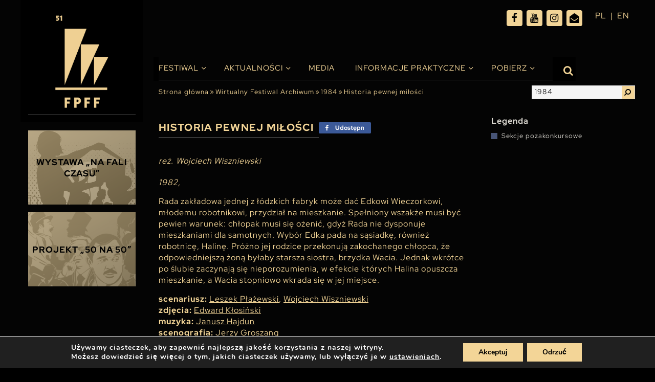

--- FILE ---
content_type: text/html; charset=UTF-8
request_url: https://festiwalgdynia.pl/filmy/historia-pewnej-milosci/
body_size: 19581
content:
<!doctype html>
<html lang="pl-PL" prefix="og: https://ogp.me/ns#">

<head>
  <meta charset="UTF-8">
  <meta name="viewport" content="width=device-width, initial-scale=1, maximum-scale=1, user-scalable=0">
  <link rel="profile" href="https://gmpg.org/xfn/11">
  
<!-- Optymalizacja wyszukiwarek według Rank Math - https://rankmath.com/ -->
<title>Historia pewnej miłości - Festiwal Polskich Filmów Fabularnych</title>
<meta name="description" content="Rada zakładowa jednej z łódzkich fabryk może dać Edkowi Wieczorkowi, młodemu robotnikowi, przydział na mieszkanie. Spełniony wszakże musi być pewien warunek:"/>
<meta name="robots" content="index, follow, max-snippet:-1, max-video-preview:-1, max-image-preview:large"/>
<link rel="canonical" href="https://festiwalgdynia.pl/filmy/historia-pewnej-milosci/" />
<meta property="og:locale" content="pl_PL" />
<meta property="og:type" content="article" />
<meta property="og:title" content="Historia pewnej miłości - Festiwal Polskich Filmów Fabularnych" />
<meta property="og:description" content="Rada zakładowa jednej z łódzkich fabryk może dać Edkowi Wieczorkowi, młodemu robotnikowi, przydział na mieszkanie. Spełniony wszakże musi być pewien warunek:" />
<meta property="og:url" content="https://festiwalgdynia.pl/filmy/historia-pewnej-milosci/" />
<meta property="og:site_name" content="Festiwal Polskich Filmów Fabularnych" />
<meta property="og:updated_time" content="2021-04-30T11:36:37+02:00" />
<meta name="twitter:card" content="summary_large_image" />
<meta name="twitter:title" content="Historia pewnej miłości - Festiwal Polskich Filmów Fabularnych" />
<meta name="twitter:description" content="Rada zakładowa jednej z łódzkich fabryk może dać Edkowi Wieczorkowi, młodemu robotnikowi, przydział na mieszkanie. Spełniony wszakże musi być pewien warunek:" />
<!-- /Wtyczka Rank Math WordPress SEO -->

<link rel="alternate" type="application/rss+xml" title="Festiwal Polskich Filmów Fabularnych &raquo; Kanał z wpisami" href="https://festiwalgdynia.pl/feed/" />
<link rel="alternate" title="oEmbed (JSON)" type="application/json+oembed" href="https://festiwalgdynia.pl/wp-json/oembed/1.0/embed?url=https%3A%2F%2Ffestiwalgdynia.pl%2Ffilmy%2Fhistoria-pewnej-milosci%2F" />
<link rel="alternate" title="oEmbed (XML)" type="text/xml+oembed" href="https://festiwalgdynia.pl/wp-json/oembed/1.0/embed?url=https%3A%2F%2Ffestiwalgdynia.pl%2Ffilmy%2Fhistoria-pewnej-milosci%2F&#038;format=xml" />
<style id='wp-img-auto-sizes-contain-inline-css' type='text/css'>
img:is([sizes=auto i],[sizes^="auto," i]){contain-intrinsic-size:3000px 1500px}
/*# sourceURL=wp-img-auto-sizes-contain-inline-css */
</style>

<style id='wp-emoji-styles-inline-css' type='text/css'>

	img.wp-smiley, img.emoji {
		display: inline !important;
		border: none !important;
		box-shadow: none !important;
		height: 1em !important;
		width: 1em !important;
		margin: 0 0.07em !important;
		vertical-align: -0.1em !important;
		background: none !important;
		padding: 0 !important;
	}
/*# sourceURL=wp-emoji-styles-inline-css */
</style>
<link rel='stylesheet' id='wp-block-library-css' href='https://festiwalgdynia.pl/wp-includes/css/dist/block-library/style.min.css?ver=6.9' type='text/css' media='all' />
<style id='global-styles-inline-css' type='text/css'>
:root{--wp--preset--aspect-ratio--square: 1;--wp--preset--aspect-ratio--4-3: 4/3;--wp--preset--aspect-ratio--3-4: 3/4;--wp--preset--aspect-ratio--3-2: 3/2;--wp--preset--aspect-ratio--2-3: 2/3;--wp--preset--aspect-ratio--16-9: 16/9;--wp--preset--aspect-ratio--9-16: 9/16;--wp--preset--color--black: #000000;--wp--preset--color--cyan-bluish-gray: #abb8c3;--wp--preset--color--white: #ffffff;--wp--preset--color--pale-pink: #f78da7;--wp--preset--color--vivid-red: #cf2e2e;--wp--preset--color--luminous-vivid-orange: #ff6900;--wp--preset--color--luminous-vivid-amber: #fcb900;--wp--preset--color--light-green-cyan: #7bdcb5;--wp--preset--color--vivid-green-cyan: #00d084;--wp--preset--color--pale-cyan-blue: #8ed1fc;--wp--preset--color--vivid-cyan-blue: #0693e3;--wp--preset--color--vivid-purple: #9b51e0;--wp--preset--gradient--vivid-cyan-blue-to-vivid-purple: linear-gradient(135deg,rgb(6,147,227) 0%,rgb(155,81,224) 100%);--wp--preset--gradient--light-green-cyan-to-vivid-green-cyan: linear-gradient(135deg,rgb(122,220,180) 0%,rgb(0,208,130) 100%);--wp--preset--gradient--luminous-vivid-amber-to-luminous-vivid-orange: linear-gradient(135deg,rgb(252,185,0) 0%,rgb(255,105,0) 100%);--wp--preset--gradient--luminous-vivid-orange-to-vivid-red: linear-gradient(135deg,rgb(255,105,0) 0%,rgb(207,46,46) 100%);--wp--preset--gradient--very-light-gray-to-cyan-bluish-gray: linear-gradient(135deg,rgb(238,238,238) 0%,rgb(169,184,195) 100%);--wp--preset--gradient--cool-to-warm-spectrum: linear-gradient(135deg,rgb(74,234,220) 0%,rgb(151,120,209) 20%,rgb(207,42,186) 40%,rgb(238,44,130) 60%,rgb(251,105,98) 80%,rgb(254,248,76) 100%);--wp--preset--gradient--blush-light-purple: linear-gradient(135deg,rgb(255,206,236) 0%,rgb(152,150,240) 100%);--wp--preset--gradient--blush-bordeaux: linear-gradient(135deg,rgb(254,205,165) 0%,rgb(254,45,45) 50%,rgb(107,0,62) 100%);--wp--preset--gradient--luminous-dusk: linear-gradient(135deg,rgb(255,203,112) 0%,rgb(199,81,192) 50%,rgb(65,88,208) 100%);--wp--preset--gradient--pale-ocean: linear-gradient(135deg,rgb(255,245,203) 0%,rgb(182,227,212) 50%,rgb(51,167,181) 100%);--wp--preset--gradient--electric-grass: linear-gradient(135deg,rgb(202,248,128) 0%,rgb(113,206,126) 100%);--wp--preset--gradient--midnight: linear-gradient(135deg,rgb(2,3,129) 0%,rgb(40,116,252) 100%);--wp--preset--font-size--small: 13px;--wp--preset--font-size--medium: 20px;--wp--preset--font-size--large: 36px;--wp--preset--font-size--x-large: 42px;--wp--preset--spacing--20: 0.44rem;--wp--preset--spacing--30: 0.67rem;--wp--preset--spacing--40: 1rem;--wp--preset--spacing--50: 1.5rem;--wp--preset--spacing--60: 2.25rem;--wp--preset--spacing--70: 3.38rem;--wp--preset--spacing--80: 5.06rem;--wp--preset--shadow--natural: 6px 6px 9px rgba(0, 0, 0, 0.2);--wp--preset--shadow--deep: 12px 12px 50px rgba(0, 0, 0, 0.4);--wp--preset--shadow--sharp: 6px 6px 0px rgba(0, 0, 0, 0.2);--wp--preset--shadow--outlined: 6px 6px 0px -3px rgb(255, 255, 255), 6px 6px rgb(0, 0, 0);--wp--preset--shadow--crisp: 6px 6px 0px rgb(0, 0, 0);}:where(.is-layout-flex){gap: 0.5em;}:where(.is-layout-grid){gap: 0.5em;}body .is-layout-flex{display: flex;}.is-layout-flex{flex-wrap: wrap;align-items: center;}.is-layout-flex > :is(*, div){margin: 0;}body .is-layout-grid{display: grid;}.is-layout-grid > :is(*, div){margin: 0;}:where(.wp-block-columns.is-layout-flex){gap: 2em;}:where(.wp-block-columns.is-layout-grid){gap: 2em;}:where(.wp-block-post-template.is-layout-flex){gap: 1.25em;}:where(.wp-block-post-template.is-layout-grid){gap: 1.25em;}.has-black-color{color: var(--wp--preset--color--black) !important;}.has-cyan-bluish-gray-color{color: var(--wp--preset--color--cyan-bluish-gray) !important;}.has-white-color{color: var(--wp--preset--color--white) !important;}.has-pale-pink-color{color: var(--wp--preset--color--pale-pink) !important;}.has-vivid-red-color{color: var(--wp--preset--color--vivid-red) !important;}.has-luminous-vivid-orange-color{color: var(--wp--preset--color--luminous-vivid-orange) !important;}.has-luminous-vivid-amber-color{color: var(--wp--preset--color--luminous-vivid-amber) !important;}.has-light-green-cyan-color{color: var(--wp--preset--color--light-green-cyan) !important;}.has-vivid-green-cyan-color{color: var(--wp--preset--color--vivid-green-cyan) !important;}.has-pale-cyan-blue-color{color: var(--wp--preset--color--pale-cyan-blue) !important;}.has-vivid-cyan-blue-color{color: var(--wp--preset--color--vivid-cyan-blue) !important;}.has-vivid-purple-color{color: var(--wp--preset--color--vivid-purple) !important;}.has-black-background-color{background-color: var(--wp--preset--color--black) !important;}.has-cyan-bluish-gray-background-color{background-color: var(--wp--preset--color--cyan-bluish-gray) !important;}.has-white-background-color{background-color: var(--wp--preset--color--white) !important;}.has-pale-pink-background-color{background-color: var(--wp--preset--color--pale-pink) !important;}.has-vivid-red-background-color{background-color: var(--wp--preset--color--vivid-red) !important;}.has-luminous-vivid-orange-background-color{background-color: var(--wp--preset--color--luminous-vivid-orange) !important;}.has-luminous-vivid-amber-background-color{background-color: var(--wp--preset--color--luminous-vivid-amber) !important;}.has-light-green-cyan-background-color{background-color: var(--wp--preset--color--light-green-cyan) !important;}.has-vivid-green-cyan-background-color{background-color: var(--wp--preset--color--vivid-green-cyan) !important;}.has-pale-cyan-blue-background-color{background-color: var(--wp--preset--color--pale-cyan-blue) !important;}.has-vivid-cyan-blue-background-color{background-color: var(--wp--preset--color--vivid-cyan-blue) !important;}.has-vivid-purple-background-color{background-color: var(--wp--preset--color--vivid-purple) !important;}.has-black-border-color{border-color: var(--wp--preset--color--black) !important;}.has-cyan-bluish-gray-border-color{border-color: var(--wp--preset--color--cyan-bluish-gray) !important;}.has-white-border-color{border-color: var(--wp--preset--color--white) !important;}.has-pale-pink-border-color{border-color: var(--wp--preset--color--pale-pink) !important;}.has-vivid-red-border-color{border-color: var(--wp--preset--color--vivid-red) !important;}.has-luminous-vivid-orange-border-color{border-color: var(--wp--preset--color--luminous-vivid-orange) !important;}.has-luminous-vivid-amber-border-color{border-color: var(--wp--preset--color--luminous-vivid-amber) !important;}.has-light-green-cyan-border-color{border-color: var(--wp--preset--color--light-green-cyan) !important;}.has-vivid-green-cyan-border-color{border-color: var(--wp--preset--color--vivid-green-cyan) !important;}.has-pale-cyan-blue-border-color{border-color: var(--wp--preset--color--pale-cyan-blue) !important;}.has-vivid-cyan-blue-border-color{border-color: var(--wp--preset--color--vivid-cyan-blue) !important;}.has-vivid-purple-border-color{border-color: var(--wp--preset--color--vivid-purple) !important;}.has-vivid-cyan-blue-to-vivid-purple-gradient-background{background: var(--wp--preset--gradient--vivid-cyan-blue-to-vivid-purple) !important;}.has-light-green-cyan-to-vivid-green-cyan-gradient-background{background: var(--wp--preset--gradient--light-green-cyan-to-vivid-green-cyan) !important;}.has-luminous-vivid-amber-to-luminous-vivid-orange-gradient-background{background: var(--wp--preset--gradient--luminous-vivid-amber-to-luminous-vivid-orange) !important;}.has-luminous-vivid-orange-to-vivid-red-gradient-background{background: var(--wp--preset--gradient--luminous-vivid-orange-to-vivid-red) !important;}.has-very-light-gray-to-cyan-bluish-gray-gradient-background{background: var(--wp--preset--gradient--very-light-gray-to-cyan-bluish-gray) !important;}.has-cool-to-warm-spectrum-gradient-background{background: var(--wp--preset--gradient--cool-to-warm-spectrum) !important;}.has-blush-light-purple-gradient-background{background: var(--wp--preset--gradient--blush-light-purple) !important;}.has-blush-bordeaux-gradient-background{background: var(--wp--preset--gradient--blush-bordeaux) !important;}.has-luminous-dusk-gradient-background{background: var(--wp--preset--gradient--luminous-dusk) !important;}.has-pale-ocean-gradient-background{background: var(--wp--preset--gradient--pale-ocean) !important;}.has-electric-grass-gradient-background{background: var(--wp--preset--gradient--electric-grass) !important;}.has-midnight-gradient-background{background: var(--wp--preset--gradient--midnight) !important;}.has-small-font-size{font-size: var(--wp--preset--font-size--small) !important;}.has-medium-font-size{font-size: var(--wp--preset--font-size--medium) !important;}.has-large-font-size{font-size: var(--wp--preset--font-size--large) !important;}.has-x-large-font-size{font-size: var(--wp--preset--font-size--x-large) !important;}
/*# sourceURL=global-styles-inline-css */
</style>

<style id='classic-theme-styles-inline-css' type='text/css'>
/*! This file is auto-generated */
.wp-block-button__link{color:#fff;background-color:#32373c;border-radius:9999px;box-shadow:none;text-decoration:none;padding:calc(.667em + 2px) calc(1.333em + 2px);font-size:1.125em}.wp-block-file__button{background:#32373c;color:#fff;text-decoration:none}
/*# sourceURL=/wp-includes/css/classic-themes.min.css */
</style>
<link rel='stylesheet' id='multi-step-form-plus-css' href='https://festiwalgdynia.pl/wp-content/plugins/multi-step-form-plus/public/css/multi-step-form-plus-public.css?ver=1.3.4' type='text/css' media='all' />
<link rel='stylesheet' id='ok-style-css' href='https://festiwalgdynia.pl/wp-content/themes/314-theme-2025/css/style.css?ver=6.9' type='text/css' media='all' />
<link rel='stylesheet' id='ok-style-more-css' href='https://festiwalgdynia.pl/wp-content/themes/314-theme-2025/css/style-more.css?ver=6.9' type='text/css' media='all' />
<link rel='stylesheet' id='newsletter-css' href='https://festiwalgdynia.pl/wp-content/plugins/newsletter/style.css?ver=9.1.2' type='text/css' media='all' />
<link rel='stylesheet' id='wp-featherlight-css' href='https://festiwalgdynia.pl/wp-content/plugins/wp-featherlight/css/wp-featherlight.min.css?ver=1.3.4' type='text/css' media='all' />
<link rel='stylesheet' id='moove_gdpr_frontend-css' href='https://festiwalgdynia.pl/wp-content/plugins/gdpr-cookie-compliance/dist/styles/gdpr-main.css?ver=5.0.10' type='text/css' media='all' />
<style id='moove_gdpr_frontend-inline-css' type='text/css'>
#moove_gdpr_cookie_modal,#moove_gdpr_cookie_info_bar,.gdpr_cookie_settings_shortcode_content{font-family:&#039;Nunito&#039;,sans-serif}#moove_gdpr_save_popup_settings_button{background-color:#373737;color:#fff}#moove_gdpr_save_popup_settings_button:hover{background-color:#000}#moove_gdpr_cookie_info_bar .moove-gdpr-info-bar-container .moove-gdpr-info-bar-content a.mgbutton,#moove_gdpr_cookie_info_bar .moove-gdpr-info-bar-container .moove-gdpr-info-bar-content button.mgbutton{background-color:#e4bf76}#moove_gdpr_cookie_modal .moove-gdpr-modal-content .moove-gdpr-modal-footer-content .moove-gdpr-button-holder a.mgbutton,#moove_gdpr_cookie_modal .moove-gdpr-modal-content .moove-gdpr-modal-footer-content .moove-gdpr-button-holder button.mgbutton,.gdpr_cookie_settings_shortcode_content .gdpr-shr-button.button-green{background-color:#e4bf76;border-color:#e4bf76}#moove_gdpr_cookie_modal .moove-gdpr-modal-content .moove-gdpr-modal-footer-content .moove-gdpr-button-holder a.mgbutton:hover,#moove_gdpr_cookie_modal .moove-gdpr-modal-content .moove-gdpr-modal-footer-content .moove-gdpr-button-holder button.mgbutton:hover,.gdpr_cookie_settings_shortcode_content .gdpr-shr-button.button-green:hover{background-color:#fff;color:#e4bf76}#moove_gdpr_cookie_modal .moove-gdpr-modal-content .moove-gdpr-modal-close i,#moove_gdpr_cookie_modal .moove-gdpr-modal-content .moove-gdpr-modal-close span.gdpr-icon{background-color:#e4bf76;border:1px solid #e4bf76}#moove_gdpr_cookie_info_bar span.moove-gdpr-infobar-allow-all.focus-g,#moove_gdpr_cookie_info_bar span.moove-gdpr-infobar-allow-all:focus,#moove_gdpr_cookie_info_bar button.moove-gdpr-infobar-allow-all.focus-g,#moove_gdpr_cookie_info_bar button.moove-gdpr-infobar-allow-all:focus,#moove_gdpr_cookie_info_bar span.moove-gdpr-infobar-reject-btn.focus-g,#moove_gdpr_cookie_info_bar span.moove-gdpr-infobar-reject-btn:focus,#moove_gdpr_cookie_info_bar button.moove-gdpr-infobar-reject-btn.focus-g,#moove_gdpr_cookie_info_bar button.moove-gdpr-infobar-reject-btn:focus,#moove_gdpr_cookie_info_bar span.change-settings-button.focus-g,#moove_gdpr_cookie_info_bar span.change-settings-button:focus,#moove_gdpr_cookie_info_bar button.change-settings-button.focus-g,#moove_gdpr_cookie_info_bar button.change-settings-button:focus{-webkit-box-shadow:0 0 1px 3px #e4bf76;-moz-box-shadow:0 0 1px 3px #e4bf76;box-shadow:0 0 1px 3px #e4bf76}#moove_gdpr_cookie_modal .moove-gdpr-modal-content .moove-gdpr-modal-close i:hover,#moove_gdpr_cookie_modal .moove-gdpr-modal-content .moove-gdpr-modal-close span.gdpr-icon:hover,#moove_gdpr_cookie_info_bar span[data-href]>u.change-settings-button{color:#e4bf76}#moove_gdpr_cookie_modal .moove-gdpr-modal-content .moove-gdpr-modal-left-content #moove-gdpr-menu li.menu-item-selected a span.gdpr-icon,#moove_gdpr_cookie_modal .moove-gdpr-modal-content .moove-gdpr-modal-left-content #moove-gdpr-menu li.menu-item-selected button span.gdpr-icon{color:inherit}#moove_gdpr_cookie_modal .moove-gdpr-modal-content .moove-gdpr-modal-left-content #moove-gdpr-menu li a span.gdpr-icon,#moove_gdpr_cookie_modal .moove-gdpr-modal-content .moove-gdpr-modal-left-content #moove-gdpr-menu li button span.gdpr-icon{color:inherit}#moove_gdpr_cookie_modal .gdpr-acc-link{line-height:0;font-size:0;color:transparent;position:absolute}#moove_gdpr_cookie_modal .moove-gdpr-modal-content .moove-gdpr-modal-close:hover i,#moove_gdpr_cookie_modal .moove-gdpr-modal-content .moove-gdpr-modal-left-content #moove-gdpr-menu li a,#moove_gdpr_cookie_modal .moove-gdpr-modal-content .moove-gdpr-modal-left-content #moove-gdpr-menu li button,#moove_gdpr_cookie_modal .moove-gdpr-modal-content .moove-gdpr-modal-left-content #moove-gdpr-menu li button i,#moove_gdpr_cookie_modal .moove-gdpr-modal-content .moove-gdpr-modal-left-content #moove-gdpr-menu li a i,#moove_gdpr_cookie_modal .moove-gdpr-modal-content .moove-gdpr-tab-main .moove-gdpr-tab-main-content a:hover,#moove_gdpr_cookie_info_bar.moove-gdpr-dark-scheme .moove-gdpr-info-bar-container .moove-gdpr-info-bar-content a.mgbutton:hover,#moove_gdpr_cookie_info_bar.moove-gdpr-dark-scheme .moove-gdpr-info-bar-container .moove-gdpr-info-bar-content button.mgbutton:hover,#moove_gdpr_cookie_info_bar.moove-gdpr-dark-scheme .moove-gdpr-info-bar-container .moove-gdpr-info-bar-content a:hover,#moove_gdpr_cookie_info_bar.moove-gdpr-dark-scheme .moove-gdpr-info-bar-container .moove-gdpr-info-bar-content button:hover,#moove_gdpr_cookie_info_bar.moove-gdpr-dark-scheme .moove-gdpr-info-bar-container .moove-gdpr-info-bar-content span.change-settings-button:hover,#moove_gdpr_cookie_info_bar.moove-gdpr-dark-scheme .moove-gdpr-info-bar-container .moove-gdpr-info-bar-content button.change-settings-button:hover,#moove_gdpr_cookie_info_bar.moove-gdpr-dark-scheme .moove-gdpr-info-bar-container .moove-gdpr-info-bar-content u.change-settings-button:hover,#moove_gdpr_cookie_info_bar span[data-href]>u.change-settings-button,#moove_gdpr_cookie_info_bar.moove-gdpr-dark-scheme .moove-gdpr-info-bar-container .moove-gdpr-info-bar-content a.mgbutton.focus-g,#moove_gdpr_cookie_info_bar.moove-gdpr-dark-scheme .moove-gdpr-info-bar-container .moove-gdpr-info-bar-content button.mgbutton.focus-g,#moove_gdpr_cookie_info_bar.moove-gdpr-dark-scheme .moove-gdpr-info-bar-container .moove-gdpr-info-bar-content a.focus-g,#moove_gdpr_cookie_info_bar.moove-gdpr-dark-scheme .moove-gdpr-info-bar-container .moove-gdpr-info-bar-content button.focus-g,#moove_gdpr_cookie_info_bar.moove-gdpr-dark-scheme .moove-gdpr-info-bar-container .moove-gdpr-info-bar-content a.mgbutton:focus,#moove_gdpr_cookie_info_bar.moove-gdpr-dark-scheme .moove-gdpr-info-bar-container .moove-gdpr-info-bar-content button.mgbutton:focus,#moove_gdpr_cookie_info_bar.moove-gdpr-dark-scheme .moove-gdpr-info-bar-container .moove-gdpr-info-bar-content a:focus,#moove_gdpr_cookie_info_bar.moove-gdpr-dark-scheme .moove-gdpr-info-bar-container .moove-gdpr-info-bar-content button:focus,#moove_gdpr_cookie_info_bar.moove-gdpr-dark-scheme .moove-gdpr-info-bar-container .moove-gdpr-info-bar-content span.change-settings-button.focus-g,span.change-settings-button:focus,button.change-settings-button.focus-g,button.change-settings-button:focus,#moove_gdpr_cookie_info_bar.moove-gdpr-dark-scheme .moove-gdpr-info-bar-container .moove-gdpr-info-bar-content u.change-settings-button.focus-g,#moove_gdpr_cookie_info_bar.moove-gdpr-dark-scheme .moove-gdpr-info-bar-container .moove-gdpr-info-bar-content u.change-settings-button:focus{color:#e4bf76}#moove_gdpr_cookie_modal .moove-gdpr-branding.focus-g span,#moove_gdpr_cookie_modal .moove-gdpr-modal-content .moove-gdpr-tab-main a.focus-g,#moove_gdpr_cookie_modal .moove-gdpr-modal-content .moove-gdpr-tab-main .gdpr-cd-details-toggle.focus-g{color:#e4bf76}#moove_gdpr_cookie_modal.gdpr_lightbox-hide{display:none}#moove_gdpr_cookie_info_bar .moove-gdpr-info-bar-container .moove-gdpr-info-bar-content a.mgbutton,#moove_gdpr_cookie_info_bar .moove-gdpr-info-bar-container .moove-gdpr-info-bar-content button.mgbutton,#moove_gdpr_cookie_modal .moove-gdpr-modal-content .moove-gdpr-modal-footer-content .moove-gdpr-button-holder a.mgbutton,#moove_gdpr_cookie_modal .moove-gdpr-modal-content .moove-gdpr-modal-footer-content .moove-gdpr-button-holder button.mgbutton,.gdpr-shr-button,#moove_gdpr_cookie_info_bar .moove-gdpr-infobar-close-btn{border-radius:0}
/*# sourceURL=moove_gdpr_frontend-inline-css */
</style>
<script type="text/javascript" src="https://festiwalgdynia.pl/wp-includes/js/jquery/jquery.min.js?ver=3.7.1" id="jquery-core-js"></script>
<script type="text/javascript" src="https://festiwalgdynia.pl/wp-includes/js/jquery/jquery-migrate.min.js?ver=3.4.1" id="jquery-migrate-js"></script>
<script type="text/javascript" src="https://festiwalgdynia.pl/wp-content/plugins/multi-step-form-plus/public/js/multi-step-form-plus-public.js?ver=1.3.4" id="multi-step-form-plus-js"></script>
<link rel="https://api.w.org/" href="https://festiwalgdynia.pl/wp-json/" /><link rel="alternate" title="JSON" type="application/json" href="https://festiwalgdynia.pl/wp-json/wp/v2/filmy/409" /><link rel="EditURI" type="application/rsd+xml" title="RSD" href="https://festiwalgdynia.pl/xmlrpc.php?rsd" />
<meta name="generator" content="WordPress 6.9" />
<link rel='shortlink' href='https://festiwalgdynia.pl/?p=409' />
								<script>
					// Define dataLayer and the gtag function.
					window.dataLayer = window.dataLayer || [];
					function gtag(){dataLayer.push(arguments);}

					// Set default consent to 'denied' as a placeholder
					// Determine actual values based on your own requirements
					gtag('consent', 'default', {
						'ad_storage': 'denied',
						'ad_user_data': 'denied',
						'ad_personalization': 'denied',
						'analytics_storage': 'denied',
						'personalization_storage': 'denied',
						'security_storage': 'denied',
						'functionality_storage': 'denied',
						'wait_for_update': '2000'
					});
				</script>

				<!-- Google Tag Manager -->
				<script>(function(w,d,s,l,i){w[l]=w[l]||[];w[l].push({'gtm.start':
				new Date().getTime(),event:'gtm.js'});var f=d.getElementsByTagName(s)[0],
				j=d.createElement(s),dl=l!='dataLayer'?'&l='+l:'';j.async=true;j.src=
				'https://www.googletagmanager.com/gtm.js?id='+i+dl;f.parentNode.insertBefore(j,f);
				})(window,document,'script','dataLayer','GTM-MDFKTP8');</script>
				<!-- End Google Tag Manager -->
							<link rel="icon" href="https://festiwalgdynia.pl/wp-content/uploads/2021/04/fav-150x150.png" sizes="32x32" />
<link rel="icon" href="https://festiwalgdynia.pl/wp-content/uploads/2021/04/fav.png" sizes="192x192" />
<link rel="apple-touch-icon" href="https://festiwalgdynia.pl/wp-content/uploads/2021/04/fav.png" />
<meta name="msapplication-TileImage" content="https://festiwalgdynia.pl/wp-content/uploads/2021/04/fav.png" />
		<style type="text/css" id="wp-custom-css">
			/* Lang nav mobile */
@media screen and (max-width: 1199.98px) {
	#languages {
		position: absolute;
		top: 18px;
		right: 0px;
		width: 80px;
	}
}
@media screen and (max-width: 767.98px) {
	#languages {	
		right: 30px;
	}
}
/* END OF Lang nav mobile */
/* SEARCHBAR */
@media (min-width: 1200px) {
  .top-bar .search__bar.is-active {
		top: 70px;
  }
}
@media screen and (max-width: 1199.98px) {
  .top-bar .search__bar.is-active {
		top: 20px;
  }
}
/* END OF SEARCHBAR */


.partners-slider .item {
	background-color: #000;
}

.custom-select .select-selected {
	height: 25px;
	overflow: hidden;
}

.custom-select .select-items > div {
	padding-bottom: 5px;
}

.schedule-filters .label {
	font-size: 14px;
}

.schedule-filters.program-filters .schedule-filters-int .select-box-add {
	margin: 20px 0;	
}

.schedule-filters.program-filters .schedule-filters-int .schedule-download .item-title-int {
	padding-right: 10px;
}
.schedule-filters.program-filters .schedule-filters-int .schedule-download .no-repeat {
	margin-top: auto;
	margin-bottom: auto;
	top: 0;
	bottom: 0;
}


@media screen and (max-width: 1199.98px) {
  .nav-bar__logo {
    background-image: initial;
		width:150px; 
		height: 55px; 
  }
	
	.logo-mobile {
		width:150px; 
		height: 55px; 
		background-size: contain;
		background-position:0 0;
		background-repeat: no-repeat;
	}
	
	.content-wrapper .col--nav {
		height: 70px;
	}
	.nav-bar__logo{
		margin-top: 5px;
	}
}

@media (min-width: 1200px){
.partners-slider {
    margin-bottom: 20px;
}
}

.section-posadzimypl .item {
	justify-content: flex-start;
}
@media screen and (max-width: 991.98px) {
.section-posadzimypl .item:nth-child(3) {
    order: -1;
	width: 100%;
}
	
	.section-posadzimypl .item:nth-child(3) img {
		width: 100px;
	}
}

@media screen and (max-width: 991.98px) and (min-width: 767.98px) {
	.section-posadzimypl .item {
		width: 25%;
	}
}


body.page-template-page-partners .articles.partners .partner-box .image img {
	background-color: #040404;
	padding: 15px;
}

.color-gold {
	color: #baab8e;
}

.nav-bar .main-nav ul.menu > li.current-menu-ancestor > a::before, .nav-bar .main-nav ul.menu > li.current-page-ancestor > a::before, .nav-bar .main-nav ul.menu > li.current_page_item > a::before, .nav-bar .main-nav ul.menu > li.current-menu-parent > a::before, .nav-bar .main-nav ul.menu > li.current-menu-item > a::before {
	display:none;
}
@media screen and (max-width: 768.01px) {
  .schedule-movies .hour {
		width: calc(100% - 50px);
	}
	.schedule-movies .title {
		max-width: 100%;
		width: 100%;
	}
	.schedule-movies .location {
		padding-left: 0;
	}
	.schedule-movies tr[class*='item-id']{
		padding-top: 10px;
		padding-bottom: 10px;
	}
	
	.home-slider-box .col-right {
		display: flex !important;
	}
	.home-slider-box .home-right-box {
		height: 350px;
		overflow: hidden;
		display: flex;
		align-content: center;
		align-items: center;
		padding-top: 30px;
	}
}

@media screen and (max-width: 576px) {
	.home-slider-box .home-right-box {
		height: 300px;
	}
	body.home .home-news .item {
		padding-left: 5px;
		padding-right: 5px;
	}
	body.home .home-news .item-title {
		font-size: 11px;
	}
	.schedule-filters.program-filters .schedule-filters-int .select-box.filter-movie .custom-select, .schedule-filters.program-filters .schedule-filters-int .select-box.filter-location-room .custom-select, .schedule-filters.program-filters .schedule-filters-int .select-box.filter-contest .custom-select,
	.schedule-filters.program-filters .schedule-filters-int .select-box.filter-day .custom-select, .schedule-filters.program-filters .schedule-filters-int .select-box.filter-hour .custom-select {
		width: calc(100% - 65px);
	}
	
	.schedule-filters .label {
		width: 60px;
	}
}



		</style>
		  <meta name="google-site-verification" content="_AdPIifkcK9HbvkvQn48J94pbnlOzdsttrcuyTyDE38" />
  
  <!-- Google Tag Manager -->
  <script>(function(w,d,s,l,i){w[l]=w[l]||[];w[l].push({'gtm.start':
  new Date().getTime(),event:'gtm.js'});var f=d.getElementsByTagName(s)[0],
  j=d.createElement(s),dl=l!='dataLayer'?'&l='+l:'';j.async=true;j.src=
  'https://www.googletagmanager.com/gtm.js?id='+i+dl;f.parentNode.insertBefore(j,f);
  })(window,document,'script','dataLayer','GTM-MDFKTP8');</script>
  <!-- End Google Tag Manager -->
  <link rel="stylesheet" href="https://use.typekit.net/lrs2uwy.css">
<link rel='stylesheet' id='shared-counts-css' href='https://festiwalgdynia.pl/wp-content/plugins/shared-counts/assets/css/shared-counts.min.css?ver=1.5.0' type='text/css' media='all' />
</head>

<body class="wp-singular filmy-template-default single single-filmy postid-409 wp-theme-314-theme-2025 wp-featherlight-captions" data-slug="historia-pewnej-milosci" data-edition="1984">
<!-- Google Tag Manager (noscript) -->

<noscript><iframe src="https://www.googletagmanager.com/ns.html?id=GTM-MDFKTP8" height="0" width="0" style="display:none;visibility:hidden"></iframe></noscript>

<!-- End Google Tag Manager (noscript) -->

  <div id="page" class="site">
    <div id="content" class="content-wrapper">
      <div class="container">
        <div class="row">
          <div class="col-2_5 col--nav p0">
            <div class="nav-bar__wrapper">
              <div class="hamburger hamburger--collapse">
                <div class="hamburger-box">
                  <div class="hamburger-inner"></div>
                </div>
              </div>
              <div class="nav-bar__logo">
                <a href="https://festiwalgdynia.pl">
                  <img src="https://festiwalgdynia.pl/wp-content/uploads/2025/12/51.FPFF_logo_miniatura-www.png" alt="Festiwal Polskich Filmów Fabularnych">
                </a>
                <div class="logo-mobile d-xl-none" style="background-image:url('https://festiwalgdynia.pl/wp-content/uploads/2025/12/51.FPFF_logo_miniatura-www_mobile_2.png');"></div>
              </div>
              <div class="d-none d-xl-block nav-holder">
  <div class="headline-holder">
    <p class="headline uppercase --lg"></p>
  </div>
  <nav id="nav-festival" class="nav-festival">
    <ul class="festival-nav">
          <li class="item" data-title="wystawa-na-fali-czasu">
                  <a href="https://festiwalgdynia.pl/wystawa-na-fali-czasu/" class="uppercase">Wystawa „Na fali czasu”</a>
                          <div class="item-cover" style="background-image:url('https://festiwalgdynia.pl/wp-content/uploads/2025/08/Projekt-bez-nazwy-4.png');"></div>
              </li>
          <li class="item" data-title="projekt-50-na-50">
                  <a href="https://festiwalgdynia.pl/50-na-50-swietuj-z-nami-jubileusz-50-lecia-festiwalu-polskich-filmow-fabularnych/" class="uppercase">Projekt „50 na 50”</a>
                          <div class="item-cover" style="background-image:url('https://festiwalgdynia.pl/wp-content/uploads/2025/03/bez-logo_50na50_kwadrat_bez-napisu-300x300.png');"></div>
              </li>
        </ul>
  </nav>
</div>
              <!-- #site-navigation -->
            </div>
          </div>
          <div class="col-9_5 col--content">
            <header id="masthead" class="site-header ">
              <div class="top-bar pl20">
                <div class="top-bar-row --social">
                  <ul class="social__bar social__bar--desktop m0 p0">
    <li class="social__item"><a href="https://www.facebook.com/FPFFGdynia" title="Facebook" target="_blank" rel="nofollow" class="social__item__icon icon-facebook"></a></li>
      <li class="social__item"><a href="https://www.youtube.com/channel/UCTDsRx0mnnEtUhWF8IZmyPg" title="YouTube" target="_blank" rel="nofollow" class="social__item__icon icon-youtube"></a></li>
      <li class="social__item"><a href="https://www.instagram.com/FPFFGdynia/" title="Instagram" target="_blank" rel="nofollow" class="social__item__icon icon-instagram"></a></li>
      <li class="social__item">
    <div id="newsletter" class="newsletter" title="Newsletter"><i class="social__item__icon icon-envelope-open"></i></div>
  </li>
</ul>
<div id="languages" class="languages ml15">
  <div class="lang-nav">
    <ul id="lang-menu" class="menu">
             <li id="menu-item-pl" class="lang-item lang-item-pl">
        <a href="https://festiwalgdynia.pl/filmy/historia-pewnej-milosci/" hreflang="pl-pl" lang="pl-PL">pl</a>
      </li>
             <li id="menu-item-en" class="lang-item lang-item-en">
        <a href="https://festiwalgdynia.pl/en/" hreflang="en-gb" lang="en-GB">en</a>
      </li>
          </ul>
  </div>
</div>
                </div>
                <div class="top-bar-row --nav">
                  <nav id="site-navigation" class="nav-bar pl-xl10">
  <ul class="social__bar social__bar--mobile mt10 pt10">
    <li class="social__item"><a href="https://www.facebook.com/FPFFGdynia" title="Facebook" target="_blank" rel="nofollow" class="social__item__icon icon-facebook"></a></li>
      <li class="social__item"><a href="https://www.youtube.com/channel/UCTDsRx0mnnEtUhWF8IZmyPg" title="YouTube" target="_blank" rel="nofollow" class="social__item__icon icon-youtube"></a></li>
      <li class="social__item"><a href="https://www.instagram.com/FPFFGdynia/" title="Instagram" target="_blank" rel="nofollow" class="social__item__icon icon-instagram"></a></li>
      <li class="social__item">
    <div id="newsletter" class="newsletter" title="Newsletter"><i class="social__item__icon icon-envelope-open"></i></div>
  </li>
</ul>
      <div class="main-nav">
      <ul id="main-menu" class="menu"><li id="menu-item-43326" class="menu-item menu-item-type-custom menu-item-object-custom menu-item-has-children menu-item-43326"><a href="http://Festiwal" data-slug="festiwal">Festiwal</a><span class="more"></span>
<ul class="sub-menu">
	<li id="menu-item-43327" class="menu-item menu-item-type-post_type menu-item-object-page menu-item-43327"><a href="https://festiwalgdynia.pl/festiwal-2024/o_nas/" data-slug="o-nas">O nas</a><span class="more"></span></li>
	<li id="menu-item-43328" class="menu-item menu-item-type-post_type menu-item-object-page menu-item-43328"><a href="https://festiwalgdynia.pl/nagrody/" data-slug="nagrody">Nagrody</a><span class="more"></span></li>
	<li id="menu-item-43330" class="menu-item menu-item-type-post_type menu-item-object-page menu-item-43330"><a href="https://festiwalgdynia.pl/zespol/" data-slug="zespol">Zespół</a><span class="more"></span></li>
	<li id="menu-item-43331" class="menu-item menu-item-type-post_type menu-item-object-page menu-item-43331"><a href="https://festiwalgdynia.pl/regulamin/" data-slug="regulamin">Regulamin</a><span class="more"></span></li>
	<li id="menu-item-43332" class="menu-item menu-item-type-post_type menu-item-object-page menu-item-has-children menu-item-43332"><a href="https://festiwalgdynia.pl/festiwal/partnerzy/" data-slug="organizatorzy">Organizatorzy</a><span class="more"></span>
	<ul class="sub-menu">
		<li id="menu-item-43363" class="menu-item menu-item-type-post_type menu-item-object-page menu-item-43363"><a href="https://festiwalgdynia.pl/festiwal/partnerzy/organizatorzy-2/" data-slug="organizatorzy">Organizatorzy</a><span class="more"></span></li>
		<li id="menu-item-43334" class="menu-item menu-item-type-post_type menu-item-object-page menu-item-43334"><a href="https://festiwalgdynia.pl/festiwal/partnerzy/wspolorganizatorzy/" data-slug="wspolorganizatorzy">Współorganizatorzy</a><span class="more"></span></li>
		<li id="menu-item-44852" class="menu-item menu-item-type-post_type menu-item-object-page menu-item-44852"><a href="https://festiwalgdynia.pl/festiwal/partnerzy/producent/" data-slug="producent">Producent</a><span class="more"></span></li>
	</ul>
</li>
	<li id="menu-item-64206" class="menu-item menu-item-type-post_type menu-item-object-page menu-item-64206"><a href="https://festiwalgdynia.pl/dostepnosc/" data-slug="dostepnosc">Dostępność</a><span class="more"></span></li>
	<li id="menu-item-43338" class="menu-item menu-item-type-post_type menu-item-object-page menu-item-43338"><a href="https://festiwalgdynia.pl/deklaracja-srodowiskowa/zielone-rozwiazania-podczas-festiwalu/" data-slug="zielone-rozwiazania">Zielone rozwiązania</a><span class="more"></span></li>
	<li id="menu-item-43352" class="menu-item menu-item-type-post_type menu-item-object-page menu-item-has-children menu-item-43352 festival-parent"><a href="https://festiwalgdynia.pl/wirtualny_festiwal/?edycja=2025" data-slug="archiwum">Archiwum</a><span class="more"></span>
	<ul class="sub-menu">
		<li id="menu-item-43360" class="menu-item menu-item-type-custom menu-item-object-custom menu-item-43360"><a href="https://festiwalgdynia.pl/wirtualny_festiwal/" data-slug="edycje-festiwali">Edycje festiwali</a><span class="more"></span></li>
		<li id="menu-item-43353" class="menu-item menu-item-type-post_type menu-item-object-page menu-item-43353 festival-child"><a href="https://festiwalgdynia.pl/wirtualny_festiwal/laureaci/?edycja=2025" data-slug="laureaci">Laureaci</a><span class="more"></span></li>
		<li id="menu-item-43354" class="menu-item menu-item-type-post_type menu-item-object-page menu-item-43354 festival-child"><a href="https://festiwalgdynia.pl/wirtualny_festiwal/jurorzy/?edycja=2025" data-slug="jurorzy">Jurorzy</a><span class="more"></span></li>
		<li id="menu-item-43355" class="menu-item menu-item-type-post_type menu-item-object-page menu-item-43355 festival-child"><a href="https://festiwalgdynia.pl/wirtualny_festiwal/filmy/?edycja=2025" data-slug="filmy">Filmy</a><span class="more"></span></li>
		<li id="menu-item-43356" class="menu-item menu-item-type-post_type menu-item-object-page menu-item-43356 festival-child"><a href="https://festiwalgdynia.pl/wirtualny_festiwal/konferencje/?edycja=2025" data-slug="konferencje-prasowe">Konferencje Prasowe</a><span class="more"></span></li>
		<li id="menu-item-43357" class="menu-item menu-item-type-post_type menu-item-object-page menu-item-43357 festival-child"><a href="https://festiwalgdynia.pl/wirtualny_festiwal/galerie/?edycja=2025" data-slug="galerie-zdjec">Galerie Zdjęć</a><span class="more"></span></li>
		<li id="menu-item-45813" class="menu-item menu-item-type-post_type menu-item-object-page menu-item-45813 festival-child"><a href="https://festiwalgdynia.pl/wirtualny_festiwal/kroniki/?edycja=2025" data-slug="kronika-festiwalowa">Kronika Festiwalowa</a><span class="more"></span></li>
		<li id="menu-item-21733" class="menu-item-21733"><a href="https://festiwalgdynia.pl/wirtualny_festiwal/katalogi_i_gazety/?edycja=2025" data-slug="gazeta-festiwalowa">Gazeta Festiwalowa</a><span class="more"></span></li>
	</ul>
</li>
	<li id="menu-item-43359" class="menu-item menu-item-type-post_type menu-item-object-page menu-item-43359"><a href="https://festiwalgdynia.pl/kontakt/" data-slug="kontakt">Kontakt</a><span class="more"></span></li>
</ul>
</li>
<li id="menu-item-43339" class="menu-item menu-item-type-post_type menu-item-object-page menu-item-has-children menu-item-43339"><a href="https://festiwalgdynia.pl/aktualnosci/" data-slug="aktualnosci">Aktualności</a><span class="more"></span>
<ul class="sub-menu">
	<li id="menu-item-44145" class="menu-item menu-item-type-post_type menu-item-object-page menu-item-44145"><a href="https://festiwalgdynia.pl/aktualnosci/" data-slug="wiadomosci">Wiadomości</a><span class="more"></span></li>
	<li id="menu-item-61730" class="menu-item menu-item-type-post_type menu-item-object-page menu-item-61730"><a href="https://festiwalgdynia.pl/wystawa-na-fali-czasu/" data-slug="wystawa-na-fali-czasu">Wystawa „Na fali czasu”</a><span class="more"></span></li>
	<li id="menu-item-58500" class="menu-item menu-item-type-post_type menu-item-object-page menu-item-58500"><a href="https://festiwalgdynia.pl/50-na-50/" data-slug="projekt-50-na-50">Projekt „50 na 50”</a><span class="more"></span></li>
	<li id="menu-item-60476" class="menu-item menu-item-type-post_type menu-item-object-page menu-item-has-children menu-item-60476"><a href="https://festiwalgdynia.pl/program-50-fpff/" data-slug="50-fpff">50. FPFF</a><span class="more"></span>
	<ul class="sub-menu">
		<li id="menu-item-60477" class="menu-item menu-item-type-post_type menu-item-object-page menu-item-60477"><a href="https://festiwalgdynia.pl/program-50-fpff/konkurs-glowny-50-fpff/" data-slug="konkurs-glowny-50-fpff">Konkurs Główny 50. FPFF</a><span class="more"></span></li>
		<li id="menu-item-60478" class="menu-item menu-item-type-post_type menu-item-object-page menu-item-60478"><a href="https://festiwalgdynia.pl/program-50-fpff/konkurs-filmow-krotkometrazowych-50-fpff/" data-slug="konkurs-filmow-krotkometrazowych-50-fpff">Konkurs Filmów Krótkometrażowych 50. FPFF</a><span class="more"></span></li>
		<li id="menu-item-60886" class="menu-item menu-item-type-post_type menu-item-object-page menu-item-60886"><a href="https://festiwalgdynia.pl/program-50-fpff/konkurs-perspektywy-50-fpff/" data-slug="konkurs-perspektywy-50-fpff">Konkurs Perspektywy 50. FPFF</a><span class="more"></span></li>
		<li id="menu-item-61358" class="menu-item menu-item-type-post_type menu-item-object-page menu-item-61358"><a href="https://festiwalgdynia.pl/program-50-fpff/mistrzowska-piatka-50-fpff/" data-slug="mistrzowska-piatka-50-fpff">Mistrzowska Piątka 50. FPFF</a><span class="more"></span></li>
		<li id="menu-item-61641" class="menu-item menu-item-type-post_type menu-item-object-page menu-item-61641"><a href="https://festiwalgdynia.pl/program-50-fpff/polonica-50-fpff/" data-slug="polonica-50-fpff">Polonica 50. FPFF</a><span class="more"></span></li>
		<li id="menu-item-61951" class="menu-item menu-item-type-post_type menu-item-object-page menu-item-61951"><a href="https://festiwalgdynia.pl/program-50-fpff/dokument-w-gdyni-50-fpff/" data-slug="dokument-w-gdyni-50-fpff">Dokument w Gdyni 50. FPFF</a><span class="more"></span></li>
		<li id="menu-item-61950" class="menu-item menu-item-type-post_type menu-item-object-page menu-item-61950"><a href="https://festiwalgdynia.pl/program-50-fpff/dokument-w-gdyni-portrety-50-fpff/" data-slug="dokument-w-gdyni-portrety-50-fpff">Dokument w Gdyni – Portrety 50. FPFF</a><span class="more"></span></li>
		<li id="menu-item-62634" class="menu-item menu-item-type-post_type menu-item-object-page menu-item-62634"><a href="https://festiwalgdynia.pl/program-50-fpff/gdynia-dzieciom-50-fpff/" data-slug="gdynia-dzieciom-50-fpff">Gdynia Dzieciom 50. FPFF</a><span class="more"></span></li>
		<li id="menu-item-62633" class="menu-item menu-item-type-post_type menu-item-object-page menu-item-62633"><a href="https://festiwalgdynia.pl/program-50-fpff/zlote-lwiatka-im-janusza-korczaka-50-fpff/" data-slug="zlote-lwiatka-im-janusza-korczaka-50-fpff">Złote Lwiątka im. Janusza Korczaka 50. FPFF</a><span class="more"></span></li>
		<li id="menu-item-62632" class="menu-item menu-item-type-post_type menu-item-object-page menu-item-62632"><a href="https://festiwalgdynia.pl/program-50-fpff/filmy-z-gdyni-50-fpff/" data-slug="filmy-z-gdyni-50-fpff">Filmy z Gdyni 50. FPFF</a><span class="more"></span></li>
		<li id="menu-item-63201" class="menu-item menu-item-type-post_type menu-item-object-page menu-item-63201"><a href="https://festiwalgdynia.pl/program-50-fpff/wydarzenia-towarzyszace-50-fpff/" data-slug="wydarzenia-towarzyszace-50-fpff">Wydarzenia towarzyszące 50. FPFF</a><span class="more"></span></li>
		<li id="menu-item-63202" class="menu-item menu-item-type-custom menu-item-object-custom menu-item-63202"><a href="https://festiwalgdynia.pl/program-50-fpff/gdynia-industry/" data-slug="gdynia-industry-50-fpff">Gdynia Industry 50. FPFF</a><span class="more"></span></li>
		<li id="menu-item-64032" class="menu-item menu-item-type-post_type menu-item-object-page menu-item-64032"><a href="https://festiwalgdynia.pl/galeria-zdjec-50-fpff/" data-slug="galeria-zdjec-50-fpff">Galeria zdjęć 50. FPFF</a><span class="more"></span></li>
		<li id="menu-item-64734" class="menu-item menu-item-type-post_type menu-item-object-page menu-item-64734"><a href="https://festiwalgdynia.pl/kronika-50-fpff/" data-slug="kronika-50-fpff">Kronika 50. FPFF</a><span class="more"></span></li>
		<li id="menu-item-64683" class="menu-item menu-item-type-post_type menu-item-object-page menu-item-64683"><a href="https://festiwalgdynia.pl/gazeta-festiwalowa-klaps-3/" data-slug="gazeta-festiwalowa-klaps">Gazeta Festiwalowa „KLAPS”</a><span class="more"></span></li>
	</ul>
</li>
</ul>
</li>
<li id="menu-item-43341" class="menu-item menu-item-type-post_type menu-item-object-page menu-item-43341"><a href="https://festiwalgdynia.pl/media/" data-slug="media">Media</a><span class="more"></span></li>
<li id="menu-item-50685" class="menu-item menu-item-type-post_type menu-item-object-page menu-item-has-children menu-item-50685"><a href="https://festiwalgdynia.pl/informacje-praktyczne/" data-slug="informacje-praktyczne">INFORMACJE PRAKTYCZNE</a><span class="more"></span>
<ul class="sub-menu">
	<li id="menu-item-50688" class="menu-item menu-item-type-post_type menu-item-object-page menu-item-50688"><a href="https://festiwalgdynia.pl/obiekty-festiwalowe/" data-slug="obiekty-festiwalowe">Obiekty Festiwalowe</a><span class="more"></span></li>
	<li id="menu-item-50687" class="menu-item menu-item-type-post_type menu-item-object-page menu-item-50687"><a href="https://festiwalgdynia.pl/autobus-festiwalowy/" data-slug="autobus-festiwalowy">Autobus Festiwalowy</a><span class="more"></span></li>
</ul>
</li>
<li id="menu-item-50746" class="menu-item menu-item-type-post_type menu-item-object-page menu-item-has-children menu-item-50746"><a href="https://festiwalgdynia.pl/pobierz/" data-slug="pobierz">Pobierz</a><span class="more"></span>
<ul class="sub-menu">
	<li id="menu-item-50756" class="menu-item menu-item-type-custom menu-item-object-custom menu-item-50756"><a href="https://festiwalgdynia.pl/wp-content/uploads/2025/09/FESTIWALOWA-MAPA-2025.pdf" data-slug="mapa-festiwalowa">Mapa Festiwalowa</a><span class="more"></span></li>
	<li id="menu-item-59421" class="menu-item menu-item-type-custom menu-item-object-custom menu-item-59421"><a href="https://fpff.sharepoint.com/:f:/s/FPFF/IgCOAmwBLvaaTrzHSrcWiZQgAaP1hLAAYMnBJq26LYGkCp8?e=cl1COg" data-slug="logotyp-fpff">Logotyp FPFF</a><span class="more"></span></li>
</ul>
</li>
</ul>    </div>
    <div class="search__bar">
  <form role="search" method="get" id="search-form" class="search-form" action="https://festiwalgdynia.pl/">
    <input type="text" value="" name="s" id="s" class="search-form__input" placeholder="szukaj" />
    <input type="submit" id="search-submit" class="search-form__submit" value="Szukaj" />
    <div class="submit__icon"></div>
  </form>
</div>
<div id="search-button" class="search-button">
  <div class="icon-search"></div>
</div>

</nav><!-- #site-navigation -->
                </div>
                
              </div>
            </header><!-- #masthead -->
            
  <div class="breadcrumbs">
    <div class="breadcrumbs-int">
      <ul class="breadcrumb-list">

        <li class="breadcrumb-item "><a href="https://festiwalgdynia.pl">Strona główna</a> <span class="breadcrumb-separator">&#187;</span> </li>
       
        
                
                
        
                
                                                 
        <li class="breadcrumb-item"><a href="/wirtualny_festiwal/">Wirtualny Festiwal Archiwum</a><span class="breadcrumb-separator">&#187;</span> </li><li class="breadcrumb-item"><a href="https://festiwalgdynia.pl/wirtualny_festiwal/laureaci/?edycja=1984"> 1984</a><span class="breadcrumb-separator">&#187;</span> </li>
        
        <li class="breadcrumb-item active">Historia pewnej miłości</li>

      </ul>
    </div>
      
    <div class="filter__select custom-select filter-by-taxonomy">
    <select id="festivals-list" class="selectBox">
      <option value="">Wybierz edycje</option>
              <option value="2025" data-id="2169"  data-href="https://festiwalgdynia.pl/wirtualny_festiwal/filmy/?edycja=2025">2025</option>
        https://festiwalgdynia.pl/wirtualny_festiwal/filmy/?edycja=2025              <option value="2024" data-id="1735"  data-href="https://festiwalgdynia.pl/wirtualny_festiwal/filmy/?edycja=2024">2024</option>
        https://festiwalgdynia.pl/wirtualny_festiwal/filmy/?edycja=2024              <option value="2023" data-id="1353"  data-href="https://festiwalgdynia.pl/wirtualny_festiwal/filmy/?edycja=2023">2023</option>
        https://festiwalgdynia.pl/wirtualny_festiwal/filmy/?edycja=2023              <option value="2022" data-id="969"  data-href="https://festiwalgdynia.pl/wirtualny_festiwal/filmy/?edycja=2022">2022</option>
        https://festiwalgdynia.pl/wirtualny_festiwal/filmy/?edycja=2022              <option value="2021" data-id="272"  data-href="https://festiwalgdynia.pl/wirtualny_festiwal/filmy/?edycja=2021">2021</option>
        https://festiwalgdynia.pl/wirtualny_festiwal/filmy/?edycja=2021              <option value="2020" data-id="267"  data-href="https://festiwalgdynia.pl/wirtualny_festiwal/filmy/?edycja=2020">2020</option>
        https://festiwalgdynia.pl/wirtualny_festiwal/filmy/?edycja=2020              <option value="2019" data-id="266"  data-href="https://festiwalgdynia.pl/wirtualny_festiwal/filmy/?edycja=2019">2019</option>
        https://festiwalgdynia.pl/wirtualny_festiwal/filmy/?edycja=2019              <option value="2018" data-id="265"  data-href="https://festiwalgdynia.pl/wirtualny_festiwal/filmy/?edycja=2018">2018</option>
        https://festiwalgdynia.pl/wirtualny_festiwal/filmy/?edycja=2018              <option value="2017" data-id="264"  data-href="https://festiwalgdynia.pl/wirtualny_festiwal/filmy/?edycja=2017">2017</option>
        https://festiwalgdynia.pl/wirtualny_festiwal/filmy/?edycja=2017              <option value="2016" data-id="263"  data-href="https://festiwalgdynia.pl/wirtualny_festiwal/filmy/?edycja=2016">2016</option>
        https://festiwalgdynia.pl/wirtualny_festiwal/filmy/?edycja=2016              <option value="2015" data-id="262"  data-href="https://festiwalgdynia.pl/wirtualny_festiwal/filmy/?edycja=2015">2015</option>
        https://festiwalgdynia.pl/wirtualny_festiwal/filmy/?edycja=2015              <option value="2014" data-id="261"  data-href="https://festiwalgdynia.pl/wirtualny_festiwal/filmy/?edycja=2014">2014</option>
        https://festiwalgdynia.pl/wirtualny_festiwal/filmy/?edycja=2014              <option value="2013" data-id="260"  data-href="https://festiwalgdynia.pl/wirtualny_festiwal/filmy/?edycja=2013">2013</option>
        https://festiwalgdynia.pl/wirtualny_festiwal/filmy/?edycja=2013              <option value="2012" data-id="259"  data-href="https://festiwalgdynia.pl/wirtualny_festiwal/filmy/?edycja=2012">2012</option>
        https://festiwalgdynia.pl/wirtualny_festiwal/filmy/?edycja=2012              <option value="2011" data-id="258"  data-href="https://festiwalgdynia.pl/wirtualny_festiwal/filmy/?edycja=2011">2011</option>
        https://festiwalgdynia.pl/wirtualny_festiwal/filmy/?edycja=2011              <option value="2010" data-id="257"  data-href="https://festiwalgdynia.pl/wirtualny_festiwal/filmy/?edycja=2010">2010</option>
        https://festiwalgdynia.pl/wirtualny_festiwal/filmy/?edycja=2010              <option value="2009" data-id="256"  data-href="https://festiwalgdynia.pl/wirtualny_festiwal/filmy/?edycja=2009">2009</option>
        https://festiwalgdynia.pl/wirtualny_festiwal/filmy/?edycja=2009              <option value="2008" data-id="255"  data-href="https://festiwalgdynia.pl/wirtualny_festiwal/filmy/?edycja=2008">2008</option>
        https://festiwalgdynia.pl/wirtualny_festiwal/filmy/?edycja=2008              <option value="2007" data-id="254"  data-href="https://festiwalgdynia.pl/wirtualny_festiwal/filmy/?edycja=2007">2007</option>
        https://festiwalgdynia.pl/wirtualny_festiwal/filmy/?edycja=2007              <option value="2006" data-id="253"  data-href="https://festiwalgdynia.pl/wirtualny_festiwal/filmy/?edycja=2006">2006</option>
        https://festiwalgdynia.pl/wirtualny_festiwal/filmy/?edycja=2006              <option value="2005" data-id="252"  data-href="https://festiwalgdynia.pl/wirtualny_festiwal/filmy/?edycja=2005">2005</option>
        https://festiwalgdynia.pl/wirtualny_festiwal/filmy/?edycja=2005              <option value="2004" data-id="251"  data-href="https://festiwalgdynia.pl/wirtualny_festiwal/filmy/?edycja=2004">2004</option>
        https://festiwalgdynia.pl/wirtualny_festiwal/filmy/?edycja=2004              <option value="2003" data-id="250"  data-href="https://festiwalgdynia.pl/wirtualny_festiwal/filmy/?edycja=2003">2003</option>
        https://festiwalgdynia.pl/wirtualny_festiwal/filmy/?edycja=2003              <option value="2002" data-id="249"  data-href="https://festiwalgdynia.pl/wirtualny_festiwal/filmy/?edycja=2002">2002</option>
        https://festiwalgdynia.pl/wirtualny_festiwal/filmy/?edycja=2002              <option value="2001" data-id="248"  data-href="https://festiwalgdynia.pl/wirtualny_festiwal/filmy/?edycja=2001">2001</option>
        https://festiwalgdynia.pl/wirtualny_festiwal/filmy/?edycja=2001              <option value="2000" data-id="247"  data-href="https://festiwalgdynia.pl/wirtualny_festiwal/filmy/?edycja=2000">2000</option>
        https://festiwalgdynia.pl/wirtualny_festiwal/filmy/?edycja=2000              <option value="1999" data-id="246"  data-href="https://festiwalgdynia.pl/wirtualny_festiwal/filmy/?edycja=1999">1999</option>
        https://festiwalgdynia.pl/wirtualny_festiwal/filmy/?edycja=1999              <option value="1998" data-id="245"  data-href="https://festiwalgdynia.pl/wirtualny_festiwal/filmy/?edycja=1998">1998</option>
        https://festiwalgdynia.pl/wirtualny_festiwal/filmy/?edycja=1998              <option value="1997" data-id="244"  data-href="https://festiwalgdynia.pl/wirtualny_festiwal/filmy/?edycja=1997">1997</option>
        https://festiwalgdynia.pl/wirtualny_festiwal/filmy/?edycja=1997              <option value="1996" data-id="243"  data-href="https://festiwalgdynia.pl/wirtualny_festiwal/filmy/?edycja=1996">1996</option>
        https://festiwalgdynia.pl/wirtualny_festiwal/filmy/?edycja=1996              <option value="1995" data-id="242"  data-href="https://festiwalgdynia.pl/wirtualny_festiwal/filmy/?edycja=1995">1995</option>
        https://festiwalgdynia.pl/wirtualny_festiwal/filmy/?edycja=1995              <option value="1994" data-id="241"  data-href="https://festiwalgdynia.pl/wirtualny_festiwal/filmy/?edycja=1994">1994</option>
        https://festiwalgdynia.pl/wirtualny_festiwal/filmy/?edycja=1994              <option value="1993" data-id="240"  data-href="https://festiwalgdynia.pl/wirtualny_festiwal/filmy/?edycja=1993">1993</option>
        https://festiwalgdynia.pl/wirtualny_festiwal/filmy/?edycja=1993              <option value="1992" data-id="239"  data-href="https://festiwalgdynia.pl/wirtualny_festiwal/filmy/?edycja=1992">1992</option>
        https://festiwalgdynia.pl/wirtualny_festiwal/filmy/?edycja=1992              <option value="1991" data-id="238"  data-href="https://festiwalgdynia.pl/wirtualny_festiwal/filmy/?edycja=1991">1991</option>
        https://festiwalgdynia.pl/wirtualny_festiwal/filmy/?edycja=1991              <option value="1990" data-id="237"  data-href="https://festiwalgdynia.pl/wirtualny_festiwal/filmy/?edycja=1990">1990</option>
        https://festiwalgdynia.pl/wirtualny_festiwal/filmy/?edycja=1990              <option value="1989" data-id="236"  data-href="https://festiwalgdynia.pl/wirtualny_festiwal/filmy/?edycja=1989">1989</option>
        https://festiwalgdynia.pl/wirtualny_festiwal/filmy/?edycja=1989              <option value="1988" data-id="235"  data-href="https://festiwalgdynia.pl/wirtualny_festiwal/filmy/?edycja=1988">1988</option>
        https://festiwalgdynia.pl/wirtualny_festiwal/filmy/?edycja=1988              <option value="1987" data-id="234"  data-href="https://festiwalgdynia.pl/wirtualny_festiwal/filmy/?edycja=1987">1987</option>
        https://festiwalgdynia.pl/wirtualny_festiwal/filmy/?edycja=1987              <option value="1986" data-id="233"  data-href="https://festiwalgdynia.pl/wirtualny_festiwal/filmy/?edycja=1986">1986</option>
        https://festiwalgdynia.pl/wirtualny_festiwal/filmy/?edycja=1986              <option value="1985" data-id="232"  data-href="https://festiwalgdynia.pl/wirtualny_festiwal/filmy/?edycja=1985">1985</option>
        https://festiwalgdynia.pl/wirtualny_festiwal/filmy/?edycja=1985              <option value="1984" data-id="231"  data-href="https://festiwalgdynia.pl/wirtualny_festiwal/filmy/?edycja=1984" selected="selected">1984</option>
        https://festiwalgdynia.pl/wirtualny_festiwal/filmy/?edycja=1984              <option value="1981" data-id="230"  data-href="https://festiwalgdynia.pl/wirtualny_festiwal/filmy/?edycja=1981">1981</option>
        https://festiwalgdynia.pl/wirtualny_festiwal/filmy/?edycja=1981              <option value="1980" data-id="229"  data-href="https://festiwalgdynia.pl/wirtualny_festiwal/filmy/?edycja=1980">1980</option>
        https://festiwalgdynia.pl/wirtualny_festiwal/filmy/?edycja=1980              <option value="1979" data-id="228"  data-href="https://festiwalgdynia.pl/wirtualny_festiwal/filmy/?edycja=1979">1979</option>
        https://festiwalgdynia.pl/wirtualny_festiwal/filmy/?edycja=1979              <option value="1978" data-id="227"  data-href="https://festiwalgdynia.pl/wirtualny_festiwal/filmy/?edycja=1978">1978</option>
        https://festiwalgdynia.pl/wirtualny_festiwal/filmy/?edycja=1978              <option value="1977" data-id="226"  data-href="https://festiwalgdynia.pl/wirtualny_festiwal/filmy/?edycja=1977">1977</option>
        https://festiwalgdynia.pl/wirtualny_festiwal/filmy/?edycja=1977              <option value="1976" data-id="225"  data-href="https://festiwalgdynia.pl/wirtualny_festiwal/filmy/?edycja=1976">1976</option>
        https://festiwalgdynia.pl/wirtualny_festiwal/filmy/?edycja=1976              <option value="1975" data-id="224"  data-href="https://festiwalgdynia.pl/wirtualny_festiwal/filmy/?edycja=1975">1975</option>
        https://festiwalgdynia.pl/wirtualny_festiwal/filmy/?edycja=1975              <option value="1974" data-id="223"  data-href="https://festiwalgdynia.pl/wirtualny_festiwal/filmy/?edycja=1974">1974</option>
        https://festiwalgdynia.pl/wirtualny_festiwal/filmy/?edycja=1974          </select>
  </div>
    </div>

<div id="primary" class="content-area">
  <main id="main" class="site-main">
    <div class="content-box pl-xl30">
      <div class="article">
                                <div class="title-box">
                            <div class="headline-holder">
                <h1 class="title headline uppercase --xxl">Historia pewnej miłości</h1>
              </div>
                <div class="share-wrapper movie-display">
    <div class="shared-counts-wrap shortcode style-slim"><a href="https://www.facebook.com/sharer/sharer.php?u=https://festiwalgdynia.pl/filmy/historia-pewnej-milosci/&#038;display=popup&#038;ref=plugin&#038;src=share_button" title="Share on Facebook"  target="_blank"  rel="nofollow noopener noreferrer"  class="shared-counts-button facebook shared-counts-no-count" data-postid="409" data-social-network="Facebook" data-social-action="Share" data-social-target="https://festiwalgdynia.pl/filmy/historia-pewnej-milosci/"><span class="shared-counts-icon-label"><span class="shared-counts-icon"><svg version="1.1" xmlns="http://www.w3.org/2000/svg" width="18.8125" height="32" viewBox="0 0 602 1024"><path d="M548 6.857v150.857h-89.714q-49.143 0-66.286 20.571t-17.143 61.714v108h167.429l-22.286 169.143h-145.143v433.714h-174.857v-433.714h-145.714v-169.143h145.714v-124.571q0-106.286 59.429-164.857t158.286-58.571q84 0 130.286 6.857z"></path></svg></span><span class="shared-counts-label">Facebook</span></span></a></div>  </div>
            </div>
            <div class="content-box-text">
              <div class="item-info mt15 mb15" style="font-style: italic;">
                <span class="sub-item details-directors mb5" style="display: flex;"><span class="mr5">reż. </span> <p>Wojciech Wiszniewski</p>
</span>
                <span class="sub-item details-premiere mb5">1982</span>, <span class="sub-item details-time"></span>
              </div>
              <div class="box">
                <p>Rada zakładowa jednej z łódzkich fabryk może dać Edkowi Wieczorkowi, młodemu robotnikowi, przydział na mieszkanie. Spełniony wszakże musi być pewien warunek: chłopak musi się ożenić, gdyż Rada nie dysponuje mieszkaniami dla samotnych. Wybór Edka pada na sąsiadkę, również robotnicę, Halinę. Próżno jej rodzice przekonują zakochanego chłopca, że odpowiedniejszą żoną byłaby starsza siostra, brzydka Wacia. Jednak wkrótce po ślubie zaczynają się nieporozumienia, w efekcie których Halina opuszcza mieszkanie, a Wacia stopniowo wkrada się w jej miejsce.</p>
              </div>
              <div class="box">
                <p><b>scenariusz:</b> <a href="/biografia/1005,Leszek_Plazewski.html" title="Leszek Płażewski">Leszek Płażewski</a>, <a href="/biografia/1385,Wojciech_Wiszniewski.html" title="Wojciech Wiszniewski">Wojciech Wiszniewski</a><br /><b>zdjęcia:</b> <a href="/biografia/97,,,Edward_Klosinski.html" title="Edward Kłosiński">Edward Kłosiński</a><br /><b>muzyka:</b> <a href="/biografia/863,Janusz_Hajdun.html" title="Janusz Hajdun">Janusz Hajdun</a><br /><b>scenografia:</b> <a href="/biografia/189,Jerzy_Groszang.html" title="Jerzy Groszang">Jerzy Groszang</a><br /><b>obsada:</b> <a href="/biografia/67,Andrzej_Mellin.html" title="Andrzej Mellin">Andrzej Mellin</a>(Edek wieczorek), <a href="/biografia/9,Malgorzata_Pritulak.html" title="Małgorzata Pritulak">Małgorzata Pritulak</a>(Halina Mączka), <a href="/biografia/126,Wanda_Luczycka.html" title="Wanda Łuczycka">Wanda Łuczycka</a>(rodzice Haliny), <a href="/biografia/110,Henryk_Hunko.html" title="Henryk Hunko">Henryk Hunko</a>(siostra Haliny), <a href="/biografia/1386,Elzbieta_Gorzycka.html" title="Elżbieta Gorzycka">Elżbieta Gorzycka</a>(matka Edka), <a href="/biografia/1387,Alina_Sobieraj.html" title="Alina Sobieraj">Alina Sobieraj</a>(Lidka), <a href="/biografia/127,Ewa_Zietek.html" title="Ewa Ziętek">Ewa Ziętek</a>(majster), <a href="/biografia/3,Jan_Himilsbach.html" title="Jan Himilsbach">Jan Himilsbach</a>(członkowie rady zakładowej), <a href="/biografia/1388,Alfred_Freudenheim.html" title="Alfred Freudenheim">Alfred Freudenheim</a>, <a href="/biografia/664,Jozef_Lodynski.html" title="Józef Łodyński">Józef Łodyński</a>, <a href="/biografia/310,Ryszard_Dembinski.html" title="Ryszard Dembiński">Ryszard Dembiński</a><br /><b>kierownik produkcji:</b> <a href="/biografia/544,Grzegorz_Wozniak.html" title="Grzegorz Woźniak">Grzegorz Woźniak</a><br /><b>produkcja:</b><a href="/biografia/205,_PRF_&amp;quot;Zespoly_Filmowe&amp;quot;.html" title=" PRF &amp;quot;Zespoły Filmowe&amp;quot;"> PRF &quot;Zespoły Filmowe&quot;</a> &#8211; Zespół &quot;Silesia&quot;,<a href="/biografia/205,_PRF_&amp;quot;Zespoly_Filmowe&amp;quot;.html" title=" PRF &amp;quot;Zespoły Filmowe&amp;quot;"> PRF &quot;Zespoły Filmowe&quot;</a> &#8211; Zespół &quot;Perspektywa&quot;</p>
              </div>
              <div class="box pt20 pb20">
                                              </div>
            </div>
              </div>
            <div class="legend">
        <div class="legend-title">Legenda</div>
                  <div class="legend-item">
              <div class="box-color" style="background-color:#475477"></div>
              <div class="box-text">Sekcje pozakonkursowe</div>
              <div class="clear"></div>
            </div>
              </div>
            
      
    </div>
  </main><!-- #main -->
</div><!-- #primary -->
              <div class="banner-bottom-wrapper">
    <div id="banner-bottom" class="banner-bottom">
        <a href="https://pomorskie.eu" rel="nofollow" title="" target="_blank">
        <img src="https://festiwalgdynia.pl/wp-content/uploads/2024/09/MarszalWP_baner_www.49.FPFF_.jpg" alt="">
        </a>
    </div>
  </div>
  
                <div class="newsletter__holder">
      <div class="tnp tnp-subscription">
  <form method="post" action="https://festiwalgdynia.pl/?na=s">
    <input type="hidden" name="nlang" value="">

    <div class="form-row row-lists">
      <div class="row-label">Chcę otrzymywać</div>
      <div class="tnp-field tnp-field-checkbox tnp-field-list"><label for="nl1"><input type="checkbox" id="nl1"
            name="nl[]" value="1"> Newsletter</label></div>
      <div class="tnp-field tnp-field-checkbox tnp-field-list"><label for="nl2"><input type="checkbox" id="nl2"
            name="nl[]" value="2"> Nota prasowa</label></div>
    </div>

    <div class="form-row row-input">
      <div class="tnp-field tnp-field-email">
        <label for="tnp-email">Email* </label>
        <input class="tnp-email" type="email" name="ne" value="" required>
        <div class="tnp-field tnp-field-button"><input class="tnp-submit" type="submit" value="WYŚLIJ"></div>
      </div>
    </div>

    <div class="form-row row-privacy">
      <div class="tnp-field tnp-privacy-field"><label><input type="checkbox" name="ny" required
            class="tnp-privacy">* Zgodnie z art. 6 ust. 1 lit. a Rozporządzenia Parlamentu Europejskiego i Rady (UE)
          2016/679 z dnia 27 kwietnia 2016 r. w sprawie ochrony osób fizycznych w związku z przetwarzaniem danych
          osobowych i w sprawie swobodnego przepływu takich danych oraz uchylenia dyrektywy 95/46/WE (ogólne
          rozporządzenie o ochronie danych) wyrażam zgodę na przetwarzanie moich danych osobowych w postaci adresu
          e-mail
          przez Pomorską Fundację Filmową w Gdyni, Plac Grunwaldzki 2, 81-372 Gdynia, w celu komunikacji związanej z
          Festiwalem Polskich Filmów Fabularnych (newsletter). Zgoda może być wycofana tutaj lub w dowolnym momencie
          poprzez link znajdujący się na końcu każdego newslettera.</label></div>
      <div class="tnp-field tnp-privacy-field"><label><input type="checkbox" name="ny" required
            class="tnp-privacy">* Zapoznałem/zapoznałam się z Klauzulą informacyjną o przetwarzaniu danych osobowych
          Klauzula informacyjna o przetwarzaniu danych osobowych</label></div>
    </div>
    <div class="form-row row-add">
      <p>* wymagane pola</p>
    </div>
  </form>
</div><input type="hidden" name="nlang" value="pl">
    </div>
              <footer class="site-footer mt20">
              <div class="copyright pl30 pr30 color-primary">
                <p class="left"> &copy; Pomorska Fundacja Filmowa 2026  |  <a href="https://festiwalgdynia.pl/polityka_prywatnosci/" class="color-primary">Polityka Prywatności</a>  |  <a href="/deklaracja-o-dostepnosci" class="color-primary">Deklaracja o dostępności</a></p>
              </div>
            </footer>
          </div> <!-- content-wrapper /col--content -->
        </div> <!-- content-wrapper /row -->
      </div><!-- content-wrapper /container -->
  </div> <!-- content-wrapper -->
</div><!-- site -->
<script type="speculationrules">
{"prefetch":[{"source":"document","where":{"and":[{"href_matches":"/*"},{"not":{"href_matches":["/wp-*.php","/wp-admin/*","/wp-content/uploads/*","/wp-content/*","/wp-content/plugins/*","/wp-content/themes/314-theme-2025/*","/*\\?(.+)"]}},{"not":{"selector_matches":"a[rel~=\"nofollow\"]"}},{"not":{"selector_matches":".no-prefetch, .no-prefetch a"}}]},"eagerness":"conservative"}]}
</script>
	<!--copyscapeskip-->
	<aside id="moove_gdpr_cookie_info_bar" class="moove-gdpr-info-bar-hidden moove-gdpr-align-center moove-gdpr-dark-scheme gdpr_infobar_postion_bottom" aria-label="Panel powiadomień o ciasteczkach RODO" style="display: none;">
	<div class="moove-gdpr-info-bar-container">
		<div class="moove-gdpr-info-bar-content">
		
<div class="moove-gdpr-cookie-notice">
  <p>Używamy ciasteczek, aby zapewnić najlepszą jakość korzystania z naszej witryny.</p>
<p>Możesz dowiedzieć się więcej o tym, jakich ciasteczek używamy, lub wyłączyć je w <button  aria-haspopup="true" data-href="#moove_gdpr_cookie_modal" class="change-settings-button">ustawieniach</button>.</p>
</div>
<!--  .moove-gdpr-cookie-notice -->
		
<div class="moove-gdpr-button-holder">
			<button class="mgbutton moove-gdpr-infobar-allow-all gdpr-fbo-0" aria-label="Akceptuj" >Akceptuj</button>
						<button class="mgbutton moove-gdpr-infobar-reject-btn gdpr-fbo-1 "  aria-label="Odrzuć">Odrzuć</button>
			</div>
<!--  .button-container -->
		</div>
		<!-- moove-gdpr-info-bar-content -->
	</div>
	<!-- moove-gdpr-info-bar-container -->
	</aside>
	<!-- #moove_gdpr_cookie_info_bar -->
	<!--/copyscapeskip-->
<script type="text/javascript">
(function() {
				var expirationDate = new Date();
				expirationDate.setTime( expirationDate.getTime() + 31536000 * 1000 );
				document.cookie = "pll_language=pl; expires=" + expirationDate.toUTCString() + "; path=/; secure; SameSite=Lax";
			}());

</script>
<script type="text/javascript" src="https://festiwalgdynia.pl/wp-content/themes/314-theme-2025/js/vendor.js?v=1.0" id="vendor-script-js"></script>
<script type="text/javascript" src="https://festiwalgdynia.pl/wp-content/themes/314-theme-2025/js/script.js?v=1.0" id="custom-script-js"></script>
<script type="text/javascript" id="newsletter-js-extra">
/* <![CDATA[ */
var newsletter_data = {"action_url":"https://festiwalgdynia.pl/wp-admin/admin-ajax.php"};
//# sourceURL=newsletter-js-extra
/* ]]> */
</script>
<script type="text/javascript" src="https://festiwalgdynia.pl/wp-content/plugins/newsletter/main.js?ver=9.1.2" id="newsletter-js"></script>
<script type="text/javascript" src="https://festiwalgdynia.pl/wp-content/plugins/wp-featherlight/js/wpFeatherlight.pkgd.min.js?ver=1.3.4" id="wp-featherlight-js"></script>
<script type="text/javascript" id="moove_gdpr_frontend-js-extra">
/* <![CDATA[ */
var moove_frontend_gdpr_scripts = {"ajaxurl":"https://festiwalgdynia.pl/wp-admin/admin-ajax.php","post_id":"409","plugin_dir":"https://festiwalgdynia.pl/wp-content/plugins/gdpr-cookie-compliance","show_icons":"all","is_page":"","ajax_cookie_removal":"false","strict_init":"2","enabled_default":{"strict":1,"third_party":0,"advanced":0,"performance":0,"preference":0},"geo_location":"false","force_reload":"false","is_single":"1","hide_save_btn":"false","current_user":"0","cookie_expiration":"365","script_delay":"2000","close_btn_action":"1","close_btn_rdr":"","scripts_defined":"{\"cache\":true,\"header\":\"\",\"body\":\"\",\"footer\":\"\",\"thirdparty\":{\"header\":\"\\t\\t\\t\\t\\t\\t\\t\\t\u003Cscript data-gdpr\u003E\\n\\t\\t\\t\\t\\tgtag('consent', 'update', {\\n\\t\\t\\t\\t\\t'ad_storage': 'granted',\\n\\t\\t\\t\\t\\t'ad_user_data': 'granted',\\n\\t\\t\\t\\t\\t'ad_personalization': 'granted',\\n\\t\\t\\t\\t\\t'analytics_storage': 'granted',\\n\\t\\t\\t\\t\\t'personalization_storage': 'granted',\\n\\t\\t\\t\\t\\t\\t'security_storage': 'granted',\\n\\t\\t\\t\\t\\t\\t'functionality_storage': 'granted',\\n\\t\\t\\t\\t});\\n\\n\\t\\t\\t\\tdataLayer.push({\\n\\t\\t\\t\\t\\t'event': 'cookie_consent_update'\\n\\t\\t\\t\\t\\t});\\n\\t\\t\\t\\t\u003C\\/script\u003E\\t\\n\\t\\t\\t\\t\\t\\t\\t\\t\",\"body\":\"\",\"footer\":\"\"},\"strict\":{\"header\":\"\",\"body\":\"\",\"footer\":\"\"},\"advanced\":{\"header\":\"\",\"body\":\"\",\"footer\":\"\"}}","gdpr_scor":"true","wp_lang":"_pl","wp_consent_api":"false","gdpr_nonce":"f983942bd6"};
//# sourceURL=moove_gdpr_frontend-js-extra
/* ]]> */
</script>
<script type="text/javascript" src="https://festiwalgdynia.pl/wp-content/plugins/gdpr-cookie-compliance/dist/scripts/main.js?ver=5.0.10" id="moove_gdpr_frontend-js"></script>
<script type="text/javascript" id="moove_gdpr_frontend-js-after">
/* <![CDATA[ */
var gdpr_consent__strict = "false"
var gdpr_consent__thirdparty = "false"
var gdpr_consent__advanced = "false"
var gdpr_consent__performance = "false"
var gdpr_consent__preference = "false"
var gdpr_consent__cookies = ""
//# sourceURL=moove_gdpr_frontend-js-after
/* ]]> */
</script>
<script type="text/javascript" id="shared-counts-js-extra">
/* <![CDATA[ */
var shared_counts = {"social_tracking":"1"};
//# sourceURL=shared-counts-js-extra
/* ]]> */
</script>
<script type="text/javascript" src="https://festiwalgdynia.pl/wp-content/plugins/shared-counts/assets/js/shared-counts.min.js?ver=1.5.0" id="shared-counts-js"></script>
<script id="wp-emoji-settings" type="application/json">
{"baseUrl":"https://s.w.org/images/core/emoji/17.0.2/72x72/","ext":".png","svgUrl":"https://s.w.org/images/core/emoji/17.0.2/svg/","svgExt":".svg","source":{"concatemoji":"https://festiwalgdynia.pl/wp-includes/js/wp-emoji-release.min.js?ver=6.9"}}
</script>
<script type="module">
/* <![CDATA[ */
/*! This file is auto-generated */
const a=JSON.parse(document.getElementById("wp-emoji-settings").textContent),o=(window._wpemojiSettings=a,"wpEmojiSettingsSupports"),s=["flag","emoji"];function i(e){try{var t={supportTests:e,timestamp:(new Date).valueOf()};sessionStorage.setItem(o,JSON.stringify(t))}catch(e){}}function c(e,t,n){e.clearRect(0,0,e.canvas.width,e.canvas.height),e.fillText(t,0,0);t=new Uint32Array(e.getImageData(0,0,e.canvas.width,e.canvas.height).data);e.clearRect(0,0,e.canvas.width,e.canvas.height),e.fillText(n,0,0);const a=new Uint32Array(e.getImageData(0,0,e.canvas.width,e.canvas.height).data);return t.every((e,t)=>e===a[t])}function p(e,t){e.clearRect(0,0,e.canvas.width,e.canvas.height),e.fillText(t,0,0);var n=e.getImageData(16,16,1,1);for(let e=0;e<n.data.length;e++)if(0!==n.data[e])return!1;return!0}function u(e,t,n,a){switch(t){case"flag":return n(e,"\ud83c\udff3\ufe0f\u200d\u26a7\ufe0f","\ud83c\udff3\ufe0f\u200b\u26a7\ufe0f")?!1:!n(e,"\ud83c\udde8\ud83c\uddf6","\ud83c\udde8\u200b\ud83c\uddf6")&&!n(e,"\ud83c\udff4\udb40\udc67\udb40\udc62\udb40\udc65\udb40\udc6e\udb40\udc67\udb40\udc7f","\ud83c\udff4\u200b\udb40\udc67\u200b\udb40\udc62\u200b\udb40\udc65\u200b\udb40\udc6e\u200b\udb40\udc67\u200b\udb40\udc7f");case"emoji":return!a(e,"\ud83e\u1fac8")}return!1}function f(e,t,n,a){let r;const o=(r="undefined"!=typeof WorkerGlobalScope&&self instanceof WorkerGlobalScope?new OffscreenCanvas(300,150):document.createElement("canvas")).getContext("2d",{willReadFrequently:!0}),s=(o.textBaseline="top",o.font="600 32px Arial",{});return e.forEach(e=>{s[e]=t(o,e,n,a)}),s}function r(e){var t=document.createElement("script");t.src=e,t.defer=!0,document.head.appendChild(t)}a.supports={everything:!0,everythingExceptFlag:!0},new Promise(t=>{let n=function(){try{var e=JSON.parse(sessionStorage.getItem(o));if("object"==typeof e&&"number"==typeof e.timestamp&&(new Date).valueOf()<e.timestamp+604800&&"object"==typeof e.supportTests)return e.supportTests}catch(e){}return null}();if(!n){if("undefined"!=typeof Worker&&"undefined"!=typeof OffscreenCanvas&&"undefined"!=typeof URL&&URL.createObjectURL&&"undefined"!=typeof Blob)try{var e="postMessage("+f.toString()+"("+[JSON.stringify(s),u.toString(),c.toString(),p.toString()].join(",")+"));",a=new Blob([e],{type:"text/javascript"});const r=new Worker(URL.createObjectURL(a),{name:"wpTestEmojiSupports"});return void(r.onmessage=e=>{i(n=e.data),r.terminate(),t(n)})}catch(e){}i(n=f(s,u,c,p))}t(n)}).then(e=>{for(const n in e)a.supports[n]=e[n],a.supports.everything=a.supports.everything&&a.supports[n],"flag"!==n&&(a.supports.everythingExceptFlag=a.supports.everythingExceptFlag&&a.supports[n]);var t;a.supports.everythingExceptFlag=a.supports.everythingExceptFlag&&!a.supports.flag,a.supports.everything||((t=a.source||{}).concatemoji?r(t.concatemoji):t.wpemoji&&t.twemoji&&(r(t.twemoji),r(t.wpemoji)))});
//# sourceURL=https://festiwalgdynia.pl/wp-includes/js/wp-emoji-loader.min.js
/* ]]> */
</script>

    
	<!--copyscapeskip-->
	<!-- V1 -->
	<dialog id="moove_gdpr_cookie_modal" class="gdpr_lightbox-hide" aria-modal="true" aria-label="Ekran ustawień RODO">
	<div class="moove-gdpr-modal-content moove-clearfix logo-position-left moove_gdpr_modal_theme_v1">
		    
		<button class="moove-gdpr-modal-close" autofocus aria-label="Zamknij ustawienia ciasteczek RODO">
			<span class="gdpr-sr-only">Zamknij ustawienia ciasteczek RODO</span>
			<span class="gdpr-icon moovegdpr-arrow-close"></span>
		</button>
				<div class="moove-gdpr-modal-left-content">
		
<div class="moove-gdpr-company-logo-holder">
	<img src="https://festiwalgdynia.pl/wp-content/uploads/2025/06/fpff.png" alt=""   width="245"  height="239"  class="img-responsive" />
</div>
<!--  .moove-gdpr-company-logo-holder -->
		<ul id="moove-gdpr-menu">
			
<li class="menu-item-on menu-item-privacy_overview menu-item-selected">
	<button data-href="#privacy_overview" class="moove-gdpr-tab-nav" aria-label="Przegląd prywatności">
	<span class="gdpr-nav-tab-title">Przegląd prywatności</span>
	</button>
</li>

	<li class="menu-item-strict-necessary-cookies menu-item-off">
	<button data-href="#strict-necessary-cookies" class="moove-gdpr-tab-nav" aria-label="Ściśle niezbędne ciasteczka">
		<span class="gdpr-nav-tab-title">Ściśle niezbędne ciasteczka</span>
	</button>
	</li>


	<li class="menu-item-off menu-item-third_party_cookies">
	<button data-href="#third_party_cookies" class="moove-gdpr-tab-nav" aria-label="Analityka">
		<span class="gdpr-nav-tab-title">Analityka</span>
	</button>
	</li>



		</ul>
		
<div class="moove-gdpr-branding-cnt">
			<a href="https://wordpress.org/plugins/gdpr-cookie-compliance/" rel="noopener noreferrer" target="_blank" class='moove-gdpr-branding'>Powered by&nbsp; <span>Zgodności ciasteczek z RODO</span></a>
		</div>
<!--  .moove-gdpr-branding -->
		</div>
		<!--  .moove-gdpr-modal-left-content -->
		<div class="moove-gdpr-modal-right-content">
		<div class="moove-gdpr-modal-title">
			 
		</div>
		<!-- .moove-gdpr-modal-ritle -->
		<div class="main-modal-content">

			<div class="moove-gdpr-tab-content">
			
<div id="privacy_overview" class="moove-gdpr-tab-main">
		<span class="tab-title">Przegląd prywatności</span>
		<div class="moove-gdpr-tab-main-content">
	<p>Ta strona korzysta z ciasteczek, aby zapewnić Ci najlepszą możliwą obsługę. Informacje o ciasteczkach są przechowywane w przeglądarce i wykonują funkcje takie jak rozpoznawanie Cię po powrocie na naszą stronę internetową i pomaganie naszemu zespołowi w zrozumieniu, które sekcje witryny są dla Ciebie najbardziej interesujące i przydatne.</p>
		</div>
	<!--  .moove-gdpr-tab-main-content -->

</div>
<!-- #privacy_overview -->
			
  <div id="strict-necessary-cookies" class="moove-gdpr-tab-main" style="display:none">
    <span class="tab-title">Ściśle niezbędne ciasteczka</span>
    <div class="moove-gdpr-tab-main-content">
      <p>Niezbędne ciasteczka powinny być zawsze włączone, abyśmy mogli zapisać twoje preferencje dotyczące ustawień ciasteczek.</p>
      <div class="moove-gdpr-status-bar ">
        <div class="gdpr-cc-form-wrap">
          <div class="gdpr-cc-form-fieldset">
            <label class="cookie-switch" for="moove_gdpr_strict_cookies">    
              <span class="gdpr-sr-only">Włącz lub wyłącz ciasteczka</span>        
              <input type="checkbox" aria-label="Ściśle niezbędne ciasteczka"  value="check" name="moove_gdpr_strict_cookies" id="moove_gdpr_strict_cookies">
              <span class="cookie-slider cookie-round gdpr-sr" data-text-enable="Włączono" data-text-disabled="Wyłączono">
                <span class="gdpr-sr-label">
                  <span class="gdpr-sr-enable">Włączono</span>
                  <span class="gdpr-sr-disable">Wyłączono</span>
                </span>
              </span>
            </label>
          </div>
          <!-- .gdpr-cc-form-fieldset -->
        </div>
        <!-- .gdpr-cc-form-wrap -->
      </div>
      <!-- .moove-gdpr-status-bar -->
                                              
    </div>
    <!--  .moove-gdpr-tab-main-content -->
  </div>
  <!-- #strict-necesarry-cookies -->
			
  <div id="third_party_cookies" class="moove-gdpr-tab-main" style="display:none">
    <span class="tab-title">Analityka</span>
    <div class="moove-gdpr-tab-main-content">
      <p>Ta strona korzysta z Google Analytics do gromadzenia anonimowych informacji, takich jak liczba odwiedzających i najpopularniejsze podstrony witryny.</p>
<p>Włączenie tego ciasteczka pomaga nam ulepszyć naszą stronę internetową.</p>
      <div class="moove-gdpr-status-bar">
        <div class="gdpr-cc-form-wrap">
          <div class="gdpr-cc-form-fieldset">
            <label class="cookie-switch" for="moove_gdpr_performance_cookies">    
              <span class="gdpr-sr-only">Włącz lub wyłącz ciasteczka</span>     
              <input type="checkbox" aria-label="Analityka" value="check" name="moove_gdpr_performance_cookies" id="moove_gdpr_performance_cookies" disabled>
              <span class="cookie-slider cookie-round gdpr-sr" data-text-enable="Włączono" data-text-disabled="Wyłączono">
                <span class="gdpr-sr-label">
                  <span class="gdpr-sr-enable">Włączono</span>
                  <span class="gdpr-sr-disable">Wyłączono</span>
                </span>
              </span>
            </label>
          </div>
          <!-- .gdpr-cc-form-fieldset -->
        </div>
        <!-- .gdpr-cc-form-wrap -->
      </div>
      <!-- .moove-gdpr-status-bar -->
             
    </div>
    <!--  .moove-gdpr-tab-main-content -->
  </div>
  <!-- #third_party_cookies -->
			
									
			</div>
			<!--  .moove-gdpr-tab-content -->
		</div>
		<!--  .main-modal-content -->
		<div class="moove-gdpr-modal-footer-content">
			<div class="moove-gdpr-button-holder">
						<button class="mgbutton moove-gdpr-modal-allow-all button-visible" aria-label="Włącz wszystkie">Włącz wszystkie</button>
								<button class="mgbutton moove-gdpr-modal-save-settings button-visible" aria-label="Zapisz ustawienia">Zapisz ustawienia</button>
				</div>
<!--  .moove-gdpr-button-holder -->
		</div>
		<!--  .moove-gdpr-modal-footer-content -->
		</div>
		<!--  .moove-gdpr-modal-right-content -->

		<div class="moove-clearfix"></div>

	</div>
	<!--  .moove-gdpr-modal-content -->
	</dialog>
	<!-- #moove_gdpr_cookie_modal -->
	<!--/copyscapeskip-->
</body>
</html>

<!-- Performance optimized by Redis Object Cache. Learn more: https://wprediscache.com -->


<!-- Page supported by LiteSpeed Cache 7.7 on 2026-02-02 04:12:12 -->

--- FILE ---
content_type: application/javascript
request_url: https://festiwalgdynia.pl/wp-content/themes/314-theme-2025/js/script.js?v=1.0
body_size: 18368
content:
"use strict";

jQuery(document).ready(function ($) {
  function isHome() {
    if ($('body').hasClass('home')) return true;
  }

  function isVirtualFestivalSingle() {
    if ($('body').hasClass('single-wirtualny_festiwal')) return true;
  }

  function isSingleGallery() {
    if ($('body').hasClass('single-galerie')) return true;
  }

  function isSingleMovies() {
    if ($('body').hasClass('single-filmy')) return true;
  }

  function isSingleNews() {
    if ($('body').hasClass('single-news')) return true;
  }

  function isSingleEvents() {
    if ($('body').hasClass('single-wydarzenia')) return true;
  }

  function isVirtualFestivalParent() {
    if ($('body').hasClass('page-template-page-wirtualny-festiwal')) return true;
  }

  function isVirtualFestivalChild() {
    if ($('body').hasClass('page-template-page-wirtualny-festiwal-child')) return true;
  } // (function loader() {
  //   $(window).on('load', function () {
  //     clearTimeout(myVar);
  //     $("#loading-cover").fadeOut(800);
  //     $('body').removeClass('fixed');
  //   });
  //   var myVar = setTimeout(function () {
  //     $("#loading-cover").fadeOut(800);
  //     $('body').removeClass('fixed');
  //   }, 800);
  // }());


  start();

  function start() {
    dropDownMenu();
    toggleMenuMobile();
    toggleSearchbar();
    setActiveTile();

    if (isHome()) {
      owlCarousels();
    }

    initializePartners();
    customSelect();
    lazyYTpopup();
    setActiveMenu();
    newsletterPopUp(); // filter program

    initMovieSchedule(); // filter online

    initOnlineVideos(); 
    mapSection();
    // SVGinject();

  } // $(window).scroll(function(){
  //   if ($(window).scrollTop() > 500 ) {
  //     $('.scroll-up').addClass('show-scroll');
  //   } else {
  //     $('.scroll-up').removeClass('show-scroll');
  //   }
  // });


  function scrollUp() {
    var $scrollUp = $('.scroll-up');
    $scrollUp.on('click', function () {
      $('html, body').animate({
        scrollTop: $('body').offset().top
      }, 500, 'linear');
    });
  }

  function dropDownMenu() {
    var $hasChildrenAnchore;
    var $dataSlug = $('body').attr('data-slug');
    var $dataEdition = $('body').attr('data-edition');
    var currentTime = new Date();
    var currentYear = currentTime.getFullYear();

    if (!isHome()) {
      var getHref = $('.nav-bar .main-nav .menu li.menu-item-has-children.festival-parent > a').attr('href');
      $('.nav-bar > .main-nav > .menu > li.festival-parent > a').attr('href', '#').attr('data-href', getHref);
      $hasChildrenAnchore = $('.nav-bar .main-nav .menu li.menu-item-has-children > a');
    } else {
      $hasChildrenAnchore = $('.nav-bar .main-nav .menu li.menu-item-has-children:not(.festival-parent) > a');
    } // let $hasChildrenAnchore = $('.nav-bar .main-nav .menu li.menu-item-has-children:not(.festival-parent) > a');


    var $childrenSubmenu = $('.nav-bar .main-nav .menu > li.menu-item-has-children > .sub-menu'); // let currentParent = $('.current-menu-ancestor > ul.sub-menu');

    var currentAncestor = $('.current-menu-ancestor > ul.sub-menu');
    var currentPageAncestor = $('.current-page-ancestor > ul.sub-menu');
    var currentParent = $('.current-menu-item > ul.sub-menu'); // currentAncestor.addClass('show expanded');
    // currentPageAncestor.addClass('show expanded');
    // currentParent.addClass('show expanded');
    // disable active menu in gallery page

    if (($dataSlug == 'galerie-zdjec' || $dataSlug == 'gazeta-festiwalowa-klaps') && $dataEdition == currentYear) {
      $('.festival-parent').removeClass('active current-menu-ancestor current-page-ancestor current_page_item current-menu-parent current-menu-item current-page-parent current_page_parent current_page_ancestor');
      $('.festival-parent > ul.sub-menu').removeClass('show expanded'); // festival-parent
    } // disable active menu in gallery page


    $hasChildrenAnchore.on('click', function (e) {
      e.preventDefault();
      $(this).next().next('.sub-menu').stop().toggleClass('show expanded');
      $(this).parent().stop().toggleClass('active');
    });
  }

  function setActiveTile() {
    var $dataSlug = $('body').attr('data-slug');
    var $tile = $('.festival-nav .item');
    $tile.each(function () {
      console.log();

      if ($(this).attr('data-title') == $dataSlug) {
        $(this).addClass('active');
      }
    });
  }

  function toggleMenuMobile() {
    var $hamburger = $('.nav-bar__wrapper .hamburger');
    var $menu = $('.main-nav');
    var $socialBar = $('.social__bar');
    $hamburger.on('click', function () {
      $(this).stop().toggleClass('is-active');
      $menu.stop().toggleClass('show-menu');
      $socialBar.stop().toggleClass('is-active');
    });
  }

  function toggleSearchbar() {
    var $searchBtn = $('#search-button');
    var $searchBar = $('.search__bar');
    $searchBtn.on('click', function () {
      $(this).stop().toggleClass('is-active');
      $searchBar.stop().toggleClass('is-active');
    });
  }

  function showPhoneNo() {
    var $hiddenNo = $('.hidden-no');
    $hiddenNo.on('click', function (e) {
      e.preventDefault();
      $(this).removeClass('d-sm-flex d-sm-block d-sm-inline d-sm-inline-block d-sm-inline-flexbox');
      $(this).siblings('.visible-no').removeClass('d-sm-none');
    });
  }

  function smoothScroll() {
    $('a[href^="#"]').on('click', function (e) {
      e.preventDefault();
      $('html, body').animate({
        scrollTop: $($(this).attr('href')).offset().top - 65
      }, 500, 'linear');
    });
  }

  function owlCarousels() {
    $(".owl-main-banner").owlCarousel({
      nav: true,
      slideSpeed: 800,
      paginationSpeed: 800,
      items: 1,
      loop: true,
      dots: true,
      autoplay: true,
      smartSpeed: 800,
      autoplayTimeout: 5000
    });
    $(".owl-partners-slider").owlCarousel({
      nav: true,
      items: 6,
      loop: true,
      dots: false,
      autoplay: true,
      smartSpeed: 800,
      margin: 15,
      responsive: {
        0: {
          items: 2
        },
        568: {
          items: 3
        },
        768: {
          items: 4
        },
        992: {
          items: 5
        },
        1200: {
          items: 6
        }
      }
    });
  }

  function popup() {
    var $open = $('.show-popup');
    var $popup = $('.popup');
    var $close = $('.popup .popup__close');
    var $close2 = $('.online-registration .online-registration__close');
    $open.on('click', function (e) {
      e.preventDefault();
      $popup.addClass('show-popup');
    });
    $close.on('click', function () {
      $popup.removeClass('show-popup');
    });
    $close2.on('click', function () {
      $popup.removeClass('show-popup');
    });
  }

  function initializePartners() {
    $('.partners .partner-box .plus-icon').click(function () {
      // $('.partners .partner-box').removeClass('active');
      if (!$(this).hasClass('opened')) {
        $('.partners .partner-box .plus-icon').removeClass('opened');
        $('.partners .partner-box').removeClass('active');
        $('.abstract').slideUp("slow");
        $(this).addClass('opened');
        $(this).parent().parent().addClass('active');
        $(this).parent().next('.abstract').slideDown("slow");
      } else {
        $(this).removeClass('opened');
        $('.partners .partner-box .plus-icon').removeClass('opened');
        $('.partners .partner-box').removeClass('active');
        $('.abstract').slideUp("slow");
      }
    });
  }

  function customSelect() {
    var x, i, j, l, ll, selElmnt, a, b, c;
    /* Look for any elements with the class "custom-select": */

    x = document.getElementsByClassName("custom-select");
    l = x.length;

    for (i = 0; i < l; i++) {
      selElmnt = x[i].getElementsByTagName("select")[0];
      ll = selElmnt.length;
      /* For each element, create a new DIV that will act as the selected item: */

      a = document.createElement("DIV");
      a.setAttribute("class", "select-selected");
      a.innerHTML = selElmnt.options[selElmnt.selectedIndex].innerHTML;
      x[i].appendChild(a);
      /* For each element, create a new DIV that will contain the option list: */

      b = document.createElement("DIV");
      b.setAttribute("class", "select-items select-hide");

      for (j = 1; j < ll; j++) {
        var getOption = selElmnt.options[j].getAttribute('value');
        var getID = selElmnt.options[j].getAttribute('data-id');
        var getHref = selElmnt.options[j].getAttribute('data-href');
        /* For each option in the original select element,
        create a new DIV that will act as an option item: */

        c = document.createElement("DIV");
        c.innerHTML = selElmnt.options[j].innerHTML;
        c.setAttribute('data-value', getOption);

        if (getID) {
          c.setAttribute('data-id', getID);
        }

        if (getHref) {
          c.setAttribute('data-href', getHref);
        } // console.log( c );
        // console.log( getOption );


        c.addEventListener("click", function (e) {
          /* When an item is clicked, update the original select box,
          and the selected item: */
          var y, i, k, s, h, sl, yl;
          s = this.parentNode.parentNode.getElementsByTagName("select")[0];
          sl = s.length;
          h = this.parentNode.previousSibling;

          for (i = 0; i < sl; i++) {
            if (s.options[i].innerHTML == this.innerHTML) {
              s.selectedIndex = i;
              h.innerHTML = this.innerHTML;
              y = this.parentNode.getElementsByClassName("same-as-selected");
              yl = y.length;

              for (k = 0; k < yl; k++) {
                y[k].removeAttribute("class");
              }

              this.setAttribute("class", "same-as-selected");
              break;
            }
          }

          h.click(); // console.log( $(".filter-by-taxonomy").length );

          if ($(".filter-by-taxonomy").length > 0) {
            var _getHref = this.getAttribute('data-href'); // window.location.href = '?'+getHref;


            setTimeout(function () {
              // window.location.href = '?'+getHref;
              window.location = _getHref;
            }, 1000);
          }
        });
        b.appendChild(c);
      }

      x[i].appendChild(b);
      a.addEventListener("click", function (e) {
        /* When the select box is clicked, close any other select boxes,
        and open/close the current select box: */
        e.stopPropagation();
        closeAllSelect(this);
        this.nextSibling.classList.toggle("select-hide");
        this.classList.toggle("select-arrow-active");
      });
    }

    function closeAllSelect(elmnt) {
      /* A function that will close all select boxes in the document,
      except the current select box: */
      var x,
          y,
          i,
          xl,
          yl,
          arrNo = [];
      x = document.getElementsByClassName("select-items");
      y = document.getElementsByClassName("select-selected");
      xl = x.length;
      yl = y.length;

      for (i = 0; i < yl; i++) {
        if (elmnt == y[i]) {
          arrNo.push(i);
        } else {
          y[i].classList.remove("select-arrow-active");
        }
      }

      for (i = 0; i < xl; i++) {
        if (arrNo.indexOf(i)) {
          x[i].classList.add("select-hide");
        }
      }
    }
    /* If the user clicks anywhere outside the select box,
    then close all select boxes: */


    document.addEventListener("click", closeAllSelect);
  }

  function lazyYTpopup() {
    var $movieEl = $(".online-items .movie");
    $movieEl.one('click', function (e) {
      e.preventDefault();
      var dataEmbed = $(this).attr('data-embed');
      var iframe = document.createElement("iframe");
      iframe.setAttribute("frameborder", "0");
      iframe.setAttribute("allowfullscreen", ""); // ?rel=0&amp;fs=0&amp;showinfo=0;mute=1;autoplay=1"

      iframe.setAttribute("src", "https://www.youtube.com/embed/" + dataEmbed + "?autoplay=1&mute=0&enablejsapi=1&showinfo=0&rel=0&html5=1");
      $(this).find('.movie-player').append(iframe);
      $(this).find('.movie-cover').remove();
      $(this).find('.movie-player-icon').remove();
    });
  }

  function setActiveMenu() {
    var currentTime = new Date();
    var currentYear = currentTime.getFullYear();
    var getCurrentSlug = '';
    var getCurrentChild = '';
    var currentLang = $('html').attr('lang');
    var dataEdition = $('body').attr('data-edition'); // console.log(dataEdition);

    if (isSingleMovies() || isSingleGallery() || isSingleEvents()) {
      if (isSingleMovies()) {
        if (currentLang == 'pl-PL') {
          getCurrentSlug = 'filmy';
        } else {
          getCurrentSlug = 'films';
        }
      } else if (isSingleGallery()) {
        if (currentLang == 'pl-PL') {
          getCurrentSlug = 'galerie-zdjec';
        } else {
          getCurrentSlug = 'galleries';
        }
      } else if (isSingleEvents()) {
        getCurrentSlug = $('body').attr('data-slug');
      } //  disable active menu in movies from current year


      if (currentYear != dataEdition) {// $('.main-nav a[data-slug="' + getCurrentSlug + '"]').parent().parent().parent().addClass('current-menu-parent');
        // $('.main-nav a[data-slug="' + getCurrentSlug + '"]').parent().parent().addClass('show expanded');
        // $('.main-nav a[data-slug="' + getCurrentSlug + '"]').parent().addClass('current-menu-item');
      }
    } else if (isSingleNews()) {
      if (currentLang == 'pl-PL') {
        getCurrentSlug = 'aktualnosci';
        getCurrentChild = 'wiadomosci';
      } else {
        getCurrentSlug = 'news';
        getCurrentChild = 'wiadomosci';
      } // getCurrentSlug = 'aktualnosci';
      // getCurrentChild = 'wiadomosci';


      $('.main-nav a[data-slug="' + getCurrentSlug + '"]').parent().addClass('current-menu-parent');
      $('.main-nav a[data-slug="' + getCurrentSlug + '"]').next().next('.sub-menu').addClass('show expanded');
      $('.main-nav a[data-slug="' + getCurrentChild + '"]').parent().addClass('current-menu-item');
    }
  }

  function newsletterPopUp() {
    var $newsletter = $('#newsletter');
    var $newsletterHolder = $('.newsletter__holder'); // $newsletter.on('click', function (e) {
    //   $newsletterHolder.addClass('active');
    //   e.stopPropagation()
    // });

    $newsletter.on('click', function (e) {
      $newsletterHolder.toggleClass('active');
      e.stopPropagation();
    });
    $(document).click(function (e) {
      if (!$newsletterHolder.is(e.target) && $newsletterHolder.has(e.target).length === 0) {
        // if div is not target nor its descendant
        $newsletterHolder.removeClass('active');
      }
    }); // $(document).on("click", function(e) {
    //   if ($(e.target).is($newsletterHolder) === false) {
    //     $newsletterHolder.removeClass("active");
    //   }
    // });
  }

  function initMovieSchedule() {
    if ($('form.schedule-filters.program-filters select').length > 0) {
      $('form.schedule-filters.program-filters .select-selected').on('click', function () {
        updateMoviesSchedule();
      });
      updateMoviesSchedule();
    } // $('.radio-event-type').click(function(){
    //     $('.radio-event-type').removeClass('checked');
    //     $(this).addClass('checked');
    //     updateMoviesSchedule();
    // });

  }

  function updateMoviesSchedule() {
    $('.schedule-movies tr').hide();
    var conditions = [];
    var id_movie = $('#filter-movie').val();
    var id_contest = $('#filter-contest').val();
    var id_location_room = $('#filter-location-room').val();
    var id_hour = $('#filter-hour').val();
    var id_day = $('#filter-day').val();

    if (id_movie != -1) {
      conditions.push('.item-id-' + id_movie);
    }

    if (id_contest != -1) {
      conditions.push('.item-type-' + id_contest);
    }

    if (id_location_room != -1) {
      conditions.push('.item-location-' + id_location_room);
    }

    if (id_hour != -1) {
      conditions.push('.item-hour-' + id_hour);
    }

    if (id_day != -1) {
      conditions.push('.item-day-' + id_day);
    }

    var len = $('.schedule-movies tr' + conditions.join('')).length;
    $('.schedule-movies tr' + conditions.join('')).show(); // console.log(conditions);

    $('.item-day-row').each(function () {
      var day = $(this).data('day'); // console.log(day);

      if ($(".item-day-" + day + ":visible").length > 0) {
        $(this).show();
      }
    });
  }

  function initOnlineVideos() {
    if ($('form.schedule-filters.online-items-filters select').length > 0) {
      $('form.schedule-filters.online-items-filters .select-selected').on('click', function () {
        updateOnlineVideos();
      });
      updateOnlineVideos();
    }
  }

  function updateOnlineVideos() {
    $('.online-items .movie').hide();
    var conditions = [];
    var id_contest = $('#filter-contest').val();
    var id_day = $('#filter-day').val(); // var id_movie = $('#filter-movie').val();
    // var id_location_room = $('#filter-location-room').val();
    // var id_hour = $('#filter-hour').val();

    if (id_contest != -1) {
      conditions.push('.item-type-' + id_contest);
    }

    if (id_day != -1) {
      conditions.push('.item-day-' + id_day);
    } // if(id_movie != -1) {
    //     conditions.push('.item-id-' + id_movie);
    // }
    // if(id_location_room != -1) {
    //     conditions.push('.item-location-' + id_location_room);
    // }
    // if(id_hour != -1) {
    //     conditions.push('.item-hour-' + id_hour);
    // }


    var len = $('.online-items .movie' + conditions.join('')).length; // console.log(conditions);

    $('.online-items .movie' + conditions.join('')).show();
  }
  /**
   * Injects SVG files
   * 
   * Calls SVGInjector on every SVG file with a specific class('inject-me'),
   * extracts the svg tree from the file and injects it into the DOM.
   * This enables direct svg tree modification (eg. changing icon colors)
   * @since 1.0
   * @author Amelia
   */


  function SVGinject() {
    var mySVGsToInject = $('img.inject-me');
    SVGInjector(mySVGsToInject);
  }

  function mapSection() {
    var $mapCity = $('.map-section .map__item__city');
    $mapCity.on('click', function () {
      $(this).parent().siblings().removeClass('active');
      $(this).parent().toggleClass('active');
    });
  }
	

});